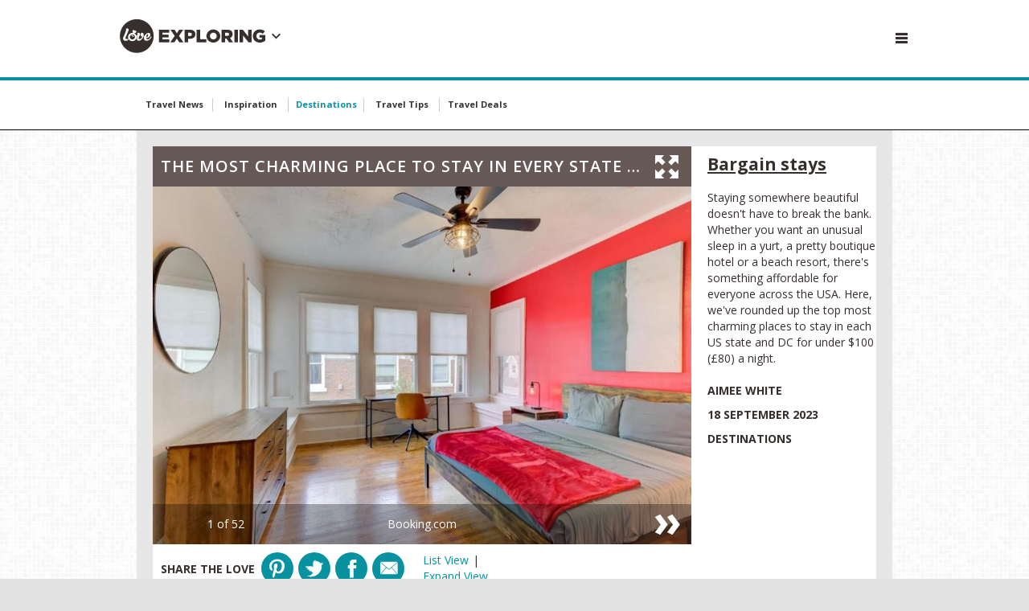

--- FILE ---
content_type: text/html; charset=utf-8
request_url: https://www.loveexploring.com/galleries/71650/the-most-charming-place-to-stay-in-every-state-and-dc-for-under-100?page=1
body_size: 31877
content:
<!DOCTYPE html>
<!--[if lt IE 7 ]><html class="ie ie7" lang="en" dir="ltr"> <![endif]-->
<!--[if lt IE 8 ]><html class="ie ie8" lang="en" dir="ltr"> <![endif]-->
<!--[if lt IE 9 ]><html class="ie ie9" lang="en" dir="ltr"> <![endif]-->
<!--[if (gt IE 9)|!(IE)]><!-->
<html lang="en" dir="ltr">
<!--<![endif]-->
<head>

    
    <meta charset="utf-8">
    <title>The most charming place to stay in every state and DC for under $100 | loveexploring.com</title>
    <meta http-equiv="X-UA-Compatible" content="IE=edge,chrome=1">
    <meta name="description" content="Staying somewhere beautiful doesn't have to break the bank. Whether you want an unusual sleep in a yurt, a pretty boutique hotel or a beach resort, there's something affordable for everyone across the USA. Here, we've rounded up the top most charming places to stay in each US state and DC for under $100 a night.">
    <meta name="robots" />
    <meta name="viewport" content="width=device-width, initial-scale=1.0">

    <link rel="canonical" href="https://www.loveexploring.com/galleries/71650/the-most-charming-place-to-stay-in-every-state-and-dc-for-under-100" />

    

        <link rel="stylesheet" href="/app/dist/vendor/perfect-scrollbar/jquery.perfect-scrollbar.min.css?v=3.53.0.2364">
        <link rel="stylesheet" href="/app/dist/partners/loveexploring/styles/main.min.css?v=3.53.0.2364">

    <!--
    <PageMap>
        <DataObject type="thumbnail">
            <Attribute name="src" value="https://loveincorporated.blob.core.windows.net/contentimages/gallery/99616d5c-fed2-4cf4-8c9a-b11204016776-tennessee-cheap-stays-bookingcom.jpg" />
            <Attribute name="width" value="130" />
            <Attribute name="height" value="130" />
        </DataObject>
    </PageMap>
    -->
    
        <link rel="amphtml" href="https://www.loveexploring.com/galleries/amp/71650/the-most-charming-place-to-stay-in-every-state-and-dc-for-under-100">

    <meta property="og:url" content="https://www.loveexploring.com/galleries/71650/the-most-charming-place-to-stay-in-every-state-and-dc-for-under-100">
    <meta property="og:site_name" content="loveexploring.com">

        
    <meta name="Description" content="Staying somewhere beautiful doesn&#39;t have to break the bank. Whether you want an unusual sleep in a yurt, a pretty boutique hotel or a beach resort, there&#39;s something affordable for everyone across the USA. Here, we&#39;ve rounded up the top most charming places to stay in each US state and DC for under $100 a night.">
    <meta name="og:title" content="The most charming place to stay in every state and DC for under $100">
    <meta name="og:description" content="Staying somewhere beautiful doesn&#39;t have to break the bank. Whether you want an unusual sleep in a yurt, a pretty boutique hotel or a beach resort, there&#39;s something affordable for everyone across the USA. Here, we&#39;ve rounded up the top most charming places to stay in each US state and DC for under $100 a night.">
    <meta name="og:image" content="https://loveincorporated.blob.core.windows.net/contentimages/main/cc809359-76a8-426b-b605-2b134818759e-tennessee-cheap-stays-bookingcom.jpg">

    
        <meta name="twitter:card" content="summary_large_image">
        <meta name="twitter:site" content="@loveEXPLORING">
        <meta name="twitter:creator" content="">
        <meta name="twitter:title" content="The most charming place to stay in every state and DC for under $100 | loveexploring.com">
        <meta name="twitter:description" content="Staying somewhere beautiful doesn't have to break the bank. Whether you want an unusual sleep in a yurt, a pretty boutique hotel or a beach resort, there's something affordable for everyone across the USA. Here, we've rounded up the top most charming places to stay in each US state and DC for under $100 a night.">
        <meta name="twitter:image" content="http://loveincstatic.blob.core.windows.net/loveexploring/ocean-terrace-view_opt.jpg">
    

    
    <link rel="shortcut icon" href="/Assets_LM/img/favicons/favicon.ico">
    <link rel="apple-touch-icon" href="/Assets_LM/img/favicons/apple-touch-icon.png">
    <link rel="apple-touch-icon" sizes="57x57" href="/Assets_LM/img/favicons/apple-touch-icon-57x57-precomposed.png">
    <link rel="apple-touch-icon" sizes="72x72" href="/Assets_LM/img/favicons/apple-touch-icon-72x72-precomposed.png">
    <link rel="apple-touch-icon" sizes="114x114" href="/Assets_LM/img/favicons/apple-touch-icon-114x114-precomposed.png">
    <link rel="apple-touch-icon" sizes="144x144" href="/Assets_LM/img/favicons/apple-touch-icon-144x144-precomposed.png">

    
    <link href='https://fonts.googleapis.com/css?family=Bitter:400,400i,700|Open+Sans+Condensed:700|Open+Sans:400,600,700' rel='stylesheet' type='text/css'>

    
    
    
    <meta name="twitter:card" content="summary_large_image">
        <meta name="twitter:site" content="@loveEXPLORING">
    <meta name="twitter:creator" content="">
    <meta name="twitter:title" content="The most charming place to stay in every state and DC for under $100">
    <meta name="twitter:description" content="Staying somewhere beautiful doesn&#39;t have to break the bank. Whether you want an unusual sleep in a yurt, a pretty boutique hotel or a beach resort, there&#39;s something affordable for everyone across the USA. Here, we&#39;ve rounded up the top most charming places to stay in each US state and DC for under $100 a night.">
    <meta name="twitter:image" content="https://loveincorporated.blob.core.windows.net/contentimages/main/cc809359-76a8-426b-b605-2b134818759e-tennessee-cheap-stays-bookingcom.jpg">  




    <!-- Google Tag Manager -->
    <script>
        (function (w, d, s, l, i) {
            w[l] = w[l] || []; w[l].push({
                'gtm.start':
                    new Date().getTime(), event: 'gtm.js'
            }); var f = d.getElementsByTagName(s)[0],
                j = d.createElement(s), dl = l != 'dataLayer' ? '&l=' + l : ''; j.async = true; j.src =
                    'https://www.googletagmanager.com/gtm.js?id=' + i + dl; f.parentNode.insertBefore(j, f);
        })(window, document, 'script', 'dataLayer', 'GTM-KQMDNL6');</script>
    <!-- End Google Tag Manager -->
    <!-- GA4 -->
    <!-- Google tag (gtag.js) -->
    <script async src="https://www.googletagmanager.com/gtag/js?id=G-783RRLRRN1"></script>
    <script>
        window.dataLayer = window.dataLayer || [];
        function gtag() { dataLayer.push(arguments); }
        gtag('js', new Date());

        gtag('config', 'G-783RRLRRN1');
    </script>
    <!-- pinterest -->
    <meta name="p:domain_verify" content="cd10a885abc43fdcd799d30d37f5ec51" />
            <script async="async" src=https://cdn.membrana.media/lee/ym.js></script>

</head>
<body id="ng-app" ng-app="app">
	<!-- Google Tag Manager (noscript) -->
	<noscript>
		<iframe src="https://www.googletagmanager.com/ns.html?id=GTM-KQMDNL6"
				height="0" width="0" style="display:none;visibility:hidden"></iframe>
	</noscript>
	<!-- End Google Tag Manager (noscript) -->
	<!--[if lt IE 7]>
		<p class="chromeframe">You are using an <strong>outdated</strong> browser. Please <a href="http://browsehappy.com/">upgrade your browser</a> or <a href="http://www.google.com/chromeframe/?redirect=true">activate Google Chrome Frame</a> to improve your experience.</p>
	<![endif]-->
	


<!-- Header -->
<div id="header-module" navigation-levels ng-mouseleave="closeAllNavLevels()">
    <header class="lm-header lm-header--gallery">

        <div class="lm-header__cont lm-header__cont--gallery">
            <!-- Desktop/Tablet Search -->
            <div class="lm-header__search">
                <!-- Top Search -->
                <form class="ng-cloak top-search top-search--header" ng-class="{ 'is-open': searchIsOpen }" action="/search" method="GET">
                    <div class="top-search__fieldset">
                        <button class="top-search__submit" type="submit">
                            <i class="top-search__icon"></i>
                        </button>
                        <input class="top-search__input" auto-focus type="text" name="q" placeholder="Search lovemoney" />
                    </div>
                </form>

            </div>

            <!-- Brand -->
            <div class="lm-header__brand lm-header__brand--gallery">
                <a class="lm-header__brand" href="http://www.loveexploring.com">
                    <i class="lm-header__brand-icon lm-header__brand-icon--loveexploring"></i>
                </a>
                <a class="" ng-click="brandSelectIsOpen = !brandSelectIsOpen; mobileNavOpen = false;">                
                    <div class="lm-header-arrow-cont lm-header-arrow-cont--loveexploring" ng-cloak><i class="icon icon-arrow-down" ng-show="!brandSelectIsOpen"></i><i class="icon icon-arrow-up" ng-show="brandSelectIsOpen"></i></div>
                </a>
            </div>
         


            <!--&lt;!&ndash; Hamburger and Search Buttons &ndash;&gt;-->
            <div class="lm-header__actions">

                <a class="menu-btn menu-btn--gallery js-trigger--mobinav" data-target="#subnav-mobile" href="" ng-click="mobileNavOpen = !mobileNavOpen; brandSelectIsOpen = false;">
                    <i class="menu-btn__icon"></i>
                </a>

            </div>


            <div class="advert-relative advert-relative--gallery">
                    <div class="advert advert--billboard"
         data-ng-dfp-ad="ros_div-ad-billboard"
         data-ng-dfp-ad-container>

    </div>


            </div>


        </div>
        <div class="lm-header__brand-wrapper lm-header__brand-wrapper--gallery">
            <div class="lm-header__brand-select lm-header__brand-select--le" ng-class="{ 'is-open': brandSelectIsOpen }">

                <ul class="lm-header__brand-select-list">

                    <li class="lm-header__brand-select-item">
                        <a class="lm-header__brand-select-link lm-header__brand-select-link--lm" href="http://www.lovemoney.com">
                            <span class="lm-header__brand-select-item-link lm-header__brand-select-item-link--lm">
                                <i class="lm-header__brand-select-icon lm-header__brand-select-icon--lm"></i>
                            </span>
                        </a>
                    </li>

                    <li class="lm-header__brand-select-item-line"></li>

                    <li class="lm-header__brand-select-item">
                        <a class="lm-header__brand-select-link lm-header__brand-select-link--lf" href="http://www.lovefood.com">
                            <span class="lm-header__brand-select-item-link lm-header__brand-select-item-link--lf">
                                <i class="lm-header__brand-select-icon lm-header__brand-select-icon--lf"></i>
                            </span>
                        </a>
                    </li>

                    <li class="lm-header__brand-select-item-line"></li>

                    <li class="lm-header__brand-select-item">
                        <a class="lm-header__brand-select-link lm-header__brand-select-link--lp" href="http://www.loveproperty.com">
                            <span class="lm-header__brand-select-item-link lm-header__brand-select-item-link--lp">
                                <i class="lm-header__brand-select-icon lm-header__brand-select-icon--lp"></i>
                            </span>
                        </a>
                    </li>

                </ul>
                
            </div> 
        </div>        
    </header>

    <section class="subnav-wrapper">
        <nav class="subnav ng-cloak" id="subnav-mobile" ng-show="mobileNavOpen">
            <div class="subnav__cont">

                <!-- Top Search -->
                <form class="top-search" action="/search" method="GET">
                    <div class="top-search__fieldset">
                        <button class="top-search__submit" type="submit">
                            <i class="top-search__icon"></i>
                        </button>
                        <input class="top-search__input" type="text" name="q" placeholder="Search loveEXPLORING" />
                    </div>
                </form>

                <a class="subnav__heading" href="/Topics/news" data-topic-id="news">Travel News</a>
                <a class="subnav__heading" href="/Topics/inspiration" data-topic-id="inspiration">Inspiration</a>
                <a class="subnav__heading" href="/Topics/destinations" data-topic-id="destinations">Destinations</a>
                <a class="subnav__heading" href="/Topics/travel-tips" data-topic-id="best-buy">Travel Tips</a>
                <a class="subnav__heading" href="https://www.secretescapes.com/instant-access/loveexploring" data-topic-id="best-buy">Travel Deals</a>

                    <a class="subnav__heading" href="https://www.loveincorporated.com/issue/wsfed?wa=wsignin1.0&amp;wtrealm=http%3A%2F%2Fwww.lovemoney.com%2F&amp;wctx=rm%3D1%26id%3D%26ru%3D%252Fgalleries%252F71650%252Fthe-most-charming-place-to-stay-in-every-state-and-dc-for-under-100%253Fpage%253D1&amp;wct=2026-01-19T04%3A01%3A08Z&amp;wreply=https%3A%2F%2Fwww.loveexploring.com%2F">Sign In</a>

            </div>
        </nav>
    </section>
</div>



<!-- Page Nav -->
<nav class="page-nav__wrapper page-nav--topics">

    <div class="page-nav__content ps-container">

        <div class="page-nav__body-wrapper">

            <ul class="page-nav__body">

                <li class="page-nav__item">

                    <a class="page-nav__link" href="/Topics/travel-news" data-topic-id="travel-news">

                        Travel News

                    </a>

                </li>

                <li class="page-nav__item">

                    <a class="page-nav__link" href="/Topics/inspiration" data-topic-id="inspiration">

                        Inspiration

                    </a>

                </li>

                <li class="page-nav__item">

                    <a class="page-nav__link" href="/Topics/destinations" data-topic-id="destinations">

                        Destinations

                    </a>

                </li>

                <li class="page-nav__item">

                    <a class="page-nav__link" href="/Topics/travel-tips" data-topic-id="travel-tips">

                        Travel Tips

                    </a>

                </li>

                <li class="page-nav__item">

                    <a class="page-nav__link" href="https://www.secretescapes.com/instant-access/loveexploring" data-topic-id="travel-deals">

                        Travel Deals

                    </a>

                </li>
            </ul>
        </div>
    </div>

    <div>

        <div class="page-nav__arrow page-nav__arrow--reversed" onclick="navScroller.scrollTopics('prev', this);">

            <i class="icon icon-arrow"></i>

        </div>

        <div class="page-nav__arrow page-nav__arrow--right" onclick="navScroller.scrollTopics('next', this);">

            <i class="icon icon-arrow"></i>

        </div>

    </div>

</nav>
	<section>
		








<script>
        var basePath = '/galleries/71650/the-most-charming-place-to-stay-in-every-state-and-dc-for-under-100';
        var pageNumber = '1';
</script>

<section>


	<sticky-ads sticky-class="ad-fixed--wallpaper">

			<div class="advert advert--wallpaper div-ad-wallpaper" data-ng-dfp-ad="ros_div-ad-wallpaper"
				 data-ng-dfp-ad-hide-when-empty
				 data-ng-dfp-ad-container>

			</div>

	</sticky-ads>

    <div class="skyscraper-ad" sticky-class="advert-fixed--skyscraper">

        <div class="skyscraper-ad__cont">

            <div class="advert advert--sky advert--sky-l"
                 data-ng-dfp-ad="ros_div-ad-skyscraper-l"
                 data-ng-dfp-ad-container>

            </div>

        </div>
        <div class="skyscraper-ad__cont skyscraper-ad__spacer"></div>

    </div>
    <sticky-ads class="skyscraper-ad skyscraper-ad--right" sticky-class="advert-fixed--skyscraper">

        <div class="skyscraper-ad__cont skyscraper-ad__spacer"></div>
        <div class="skyscraper-ad__cont">

            <div class="advert advert--sky advert--sky-r"
                 data-ng-dfp-ad="ros_div-ad-skyscraper-r"
                 data-ng-dfp-ad-container>

            </div>

        </div>
    </sticky-ads>

    <to-top threshold="50" element-to-stick=".island" element-outside="true" footer-clearance=".newsletter--footer"></to-top>

    <div class="wrapper" ng-controller="GalleryController as vm">


        <section class="island">
            <div class="content">
                <section class="content__item">

                    <!-- Gallery -->
                    

<script type="text/javascript">

    var imageArray = {"Id":71650,"ContentType":10,"Title":"The most charming place to stay in every state and DC for under $100","Promo":"Staying somewhere beautiful doesn\u0027t have to break the bank. Whether you want an unusual sleep in a yurt, a pretty boutique hotel or a beach resort, there\u0027s something affordable for everyone across the USA. Here, we\u0027ve rounded up the top most charming places to stay in each US state and DC for under $100 a night.","TopicTagId":2177,"TopicTagName":"Destinations","TopicTagSlug":"destinations","Body":"\u003cp\u003eStaying somewhere beautiful doesn\u0026#39;t have to break the bank. Whether you want an unusual sleep in a yurt, a pretty boutique hotel or a beach resort, there\u0026#39;s something affordable for everyone across the USA. Here, we\u0026#39;ve rounded up the top most charming places to stay in each US state and DC for under $100 (\u0026pound;80) a night.\u003c/p\u003e\n","More":null,"BodyImageUrl":"https://loveincorporated.blob.core.windows.net/contentimages/body/cc809359-76a8-426b-b605-2b134818759e-tennessee-cheap-stays-bookingcom.jpg","MainImageUrl":"https://loveincorporated.blob.core.windows.net/contentimages/main/cc809359-76a8-426b-b605-2b134818759e-tennessee-cheap-stays-bookingcom.jpg","PublishDate":"\/Date(1694995200000)\/","UpdatedDate":null,"TurnOffAdverts":false,"TotalComments":0,"ReturnUrl":"/galleries/71650/the-most-charming-place-to-stay-in-every-state-and-dc-for-under-100","AddId":null,"UrlTitle":"the-most-charming-place-to-stay-in-every-state-and-dc-for-under-100","AmpUrl":"/galleries/amp/71650/the-most-charming-place-to-stay-in-every-state-and-dc-for-under-100","MediaItemCount":52,"AuthorDisplayName":"Aimee White","GalleryMediaItems":[{"Id":4478114,"MediaType":2,"Page":1,"Caption":"\u003cp\u003eStaying somewhere beautiful doesn\u0026#39;t have to break the bank. Whether you want an unusual sleep in a yurt, a pretty boutique hotel or a beach resort, there\u0026#39;s something affordable for everyone across the USA. Here, we\u0026#39;ve rounded up the top most charming places to stay in each US state and DC for under $100 (\u0026pound;80) a night.\u003c/p\u003e\n","VideoEmbedCode":null,"ImageUrl":"https://loveincorporated.blob.core.windows.net/contentimages/gallery/99616d5c-fed2-4cf4-8c9a-b11204016776-tennessee-cheap-stays-bookingcom.jpg","ImageAltText":"Bargain stays","Author":"Booking.com","Title":"Bargain stays"},{"Id":183654,"MediaType":2,"Page":2,"Caption":"\u003cp\u003eSpend the night at one of\u0026nbsp;\u003ca href=\"https://www.alapark.com/parks/gulf-state-park/outpost-campsites\" target=\"_blank\"\u003eGulf State Park\u003c/a\u003e\u0026rsquo;s four Outpost tents for just $50 (\u0026pound;39) a night. Each tent\u0026nbsp;has four camp beds, fire wood and running water, although you\u0026#39;ll have to\u0026nbsp;go without electricity. That said, you\u0026#39;ll be nestled among the natural surroundings of the Gulf Shores with a beautiful white-sand beach and 28 miles of trails and watersports activities to enjoy, so you can truly savour\u0026nbsp;a restful break here.\u003c/p\u003e\n","VideoEmbedCode":null,"ImageUrl":"https://loveincorporated.blob.core.windows.net/contentimages/gallery/b19d8d84-2007-4a09-bb42-8e2fc5686488-Alabama Gulf Shores.jpg","ImageAltText":"Alabama: Gulf State Park Outpost, Gulf Shores","Author":"Gulf Shores \u0026 Orange Beach Tourism","Title":"Alabama: Gulf State Park Outpost, Gulf Shores"},{"Id":4500679,"MediaType":2,"Page":3,"Caption":"\u003cp\u003eSpectacular mountain views, recreational activities and Alaskan hospitality welcome\u0026nbsp;guests at\u0026nbsp;\u003ca href=\"http://sheepmountain.com/\" target=\"_blank\"\u003eSheep Mountain Lodge\u003c/a\u003e\u0026nbsp;in Glacier View. From $99 (\u0026pound;76.50) a night, the guesthouse rooms have\u0026nbsp;queen beds, coffeemakers, small refrigerators and a deck with stunning views of Sheep Mountain. There\u0026#39;s an on-site restaurant too, offering fresh Alaskan seafood and homemade desserts.\u0026nbsp;\u003c/p\u003e\n\n\u003cp\u003e\u003cstrong\u003e\u003ca href=\"https://www.facebook.com/loveexploringUK/\" style=\"color: rgb(8, 146, 159); box-sizing: inherit; background-color: transparent; text-decoration-line: none;\" target=\"_blank\"\u003eLove this? Follow us on Facebook for more travel inspiration\u003c/a\u003e\u003c/strong\u003e\u003c/p\u003e\n","VideoEmbedCode":null,"ImageUrl":"https://loveincorporated.blob.core.windows.net/contentimages/gallery/4053a618-62a2-4af2-b6b7-3ddc9228ad6e-alaska-cheapest-place-tripadvisor.jpg","ImageAltText":"Alaska: Sheep Mountain Lodge, Glacier View ","Author":"Tripadvisor","Title":"Alaska: Sheep Mountain Lodge, Glacier View "},{"Id":4463212,"MediaType":2,"Page":4,"Caption":"\u003cp\u003e\u003ca href=\"https://www.airbnb.co.uk/rooms/29280682\" target=\"_blank\"\u003eThis cute studio\u003c/a\u003e\u0026nbsp;overlooks the north of the Catalina Mountains, while downtown Tucson is just a short drive away. This\u0026nbsp;compact property\u0026nbsp;comes with a luxury double bed, bathtub and kitchenette, plus a private walled patio and secure parking.\u0026nbsp;Explore the nearby shops, bars and restaurants before hunkering down for a cosy evening ahead. Book it for just $73 (\u0026pound;60) a night.\u003c/p\u003e\n","VideoEmbedCode":null,"ImageUrl":"https://loveincorporated.blob.core.windows.net/contentimages/gallery/99f19100-d76d-4acb-98ce-6c29f1c75b0a-82380e05-5ffd-4f30-9a66-f7a533be4b67-Arizona.jpg","ImageAltText":"Arizona: The Hummingbird, Tucson","Author":"Airbnb","Title":"Arizona: The Hummingbird, Tucson"},{"Id":4489828,"MediaType":2,"Page":5,"Caption":"\u003cp\u003eThe\u0026nbsp;\u003ca href=\"https://www.booking.com/hotel/us/hotel-greathousesprings-johnson.en-gb.html?aid=1280739\" target=\"_blank\"\u003eInn at the Mill\u003c/a\u003e\u0026nbsp;offers 46 guest rooms and suites from $98 (\u0026pound;78) a night, with some rooms featuring a whirlpool bath and balcony. This charming, restored mill is listed on the National Register of Historic Places and is\u0026nbsp;just five miles from Fayetteville. As well as a gourmet restaurant, there\u0026#39;s free wine and cheese available every evening between 5-6pm, so staying here proves great value for money.\u003c/p\u003e\n","VideoEmbedCode":null,"ImageUrl":"https://loveincorporated.blob.core.windows.net/contentimages/gallery/99ff5a3a-af40-49bd-80eb-2618661a3188-375660336_850927713295128_6025645841944047435_n.jpg","ImageAltText":"Arkansas: Inn at the Mill, Johnson","Author":"Booking.com","Title":"Arkansas: Inn at the Mill, Johnson"},{"Id":4463213,"MediaType":2,"Page":6,"Caption":"\u003cp\u003eWithin an hour\u0026rsquo;s drive of Palm Springs, San Diego and Joshua Tree National Park, \u003ca href=\"https://www.airbnb.co.uk/rooms/25582563\" target=\"_blank\"\u003ethis en-suite studio\u003c/a\u003e is a great place to relax after a day spent on your feet. Available from $82 (\u0026pound;68) a night, this Airbnb pad features breezy decor and a large private patio, setting you up for stunning city and mountain views.\u003c/p\u003e\n\n\u003cp\u003e\u003ca href=\"https://www.loveexploring.com/galleries/206370/30-surprising-things-you-never-knew-about-california?page=1\" target=\"_blank\"\u003e\u003cstrong\u003eHere are 30 surprising things you never knew about California\u003c/strong\u003e\u003c/a\u003e\u003c/p\u003e\n","VideoEmbedCode":null,"ImageUrl":"https://loveincorporated.blob.core.windows.net/contentimages/gallery/7b28ad24-2de2-4665-b426-b44b8ec27baf-e18dfb3f-2cc0-49d7-8d66-3f568d052449-California.jpg","ImageAltText":"California: private suite, Riverside","Author":"Airbnb","Title":"California: private suite, Riverside"},{"Id":4472591,"MediaType":2,"Page":7,"Caption":"\u003cp\u003eEscape to \u003ca href=\"https://www.booking.com/Share-lAtp04\" target=\"_blank\"\u003ethis humble abode\u003c/a\u003e in Northglenn, just 20 minutes from downtown, for as little as $81 (\u0026pound;64) a night. The stylish, one-bedroom pad comes with a kitchenette with a microwave and fridge, a seating area and a bathroom, plus there\u0026rsquo;s private parking and a garden. You\u0026rsquo;re only a short drive from a weekend\u0026rsquo;s worth of attractions, including Dinosaur Ridge and Red Rocks Park and Amphitheater.\u003c/p\u003e\n","VideoEmbedCode":null,"ImageUrl":"https://loveincorporated.blob.core.windows.net/contentimages/gallery/9f0110cd-82d3-4c9a-8d15-514418cf324c-colorado-cheap-stay-bookingcom.jpg","ImageAltText":"Colorado: Cosy mid-century guest suite, Northglenn","Author":"Booking.com","Title":"Colorado: Cosy mid-century guest suite, Northglenn"},{"Id":4472611,"MediaType":2,"Page":8,"Caption":"\u003cp\u003e\u003ca href=\"https://www.airbnb.co.uk/rooms/904210463901739633?check_in=2023-10-09\u0026amp;check_out=2023-10-10\u0026amp;guests=1\u0026amp;adults=2\u0026amp;s=67\u0026amp;unique_share_id=a0f7b668-92d6-4f74-8e3e-cba03c09d159\" target=\"_blank\"\u003eThis one-bed bungalow\u003c/a\u003e is a short walk from natural beauty spots like West Hill Lake, Farmington River and Ski Sundown, so it\u0026#39;s a perfect year-round bolthole. It\u0026rsquo;s a stylish little spot \u0026ndash; think wooden floors, neutral colours and slick furniture \u0026ndash; with a\u0026nbsp;queen-sized bed and two couches sleeping up to four guests. As well as a bathroom and kitchen, there are two\u0026nbsp;parking spots, a porch and a back garden that comes with a picnic table and Adirondack chairs. Snap it up for $78 (\u0026pound;62) a night.\u003c/p\u003e\n","VideoEmbedCode":null,"ImageUrl":"https://loveincorporated.blob.core.windows.net/contentimages/gallery/ddb600c1-5ed4-4853-9ebf-169b66076199-connecticut-cheap-stay-airbnb.jpg","ImageAltText":"Connecticut: New Hartford 4 seasons bungalow","Author":"Airbnb","Title":"Connecticut: New Hartford 4 seasons bungalow"},{"Id":376998,"MediaType":2,"Page":9,"Caption":"\u003cp\u003eOffering dog-friendly rooms, on-site parking and a\u0026nbsp;rooftop pool, \u003ca href=\"https://thebreakershotel.com/\" target=\"_blank\"\u003eThe Breakers Hotel\u003c/a\u003e in Rehoboth Beach is a great spot\u0026nbsp;for family holidays and weekend getaways. Plus, you\u0026rsquo;re\u0026nbsp;a short stroll away from the beach boardwalk and all the main attractions. Room rates start from\u0026nbsp;$89 (\u0026pound;71) a night (excluding Fridays and Saturdays).\u0026nbsp;\u003c/p\u003e\n","VideoEmbedCode":null,"ImageUrl":"https://loveincorporated.blob.core.windows.net/contentimages/gallery/bf5551ac-34e7-45f7-ad1c-fee203dd619a-Delaware.jpg","ImageAltText":"Delaware: The Breakers Hotel, Rehoboth Beach","Author":"Tripadvisor","Title":"Delaware: The Breakers Hotel, Rehoboth Beach"},{"Id":374919,"MediaType":2,"Page":10,"Caption":"\u003cp\u003eTreat yourself to a weekend well-spent at this inviting Airbnb, available from $96 (\u0026pound;76) a night with a three-night minimum stay. Located in the heart of Washington DC\u0026rsquo;s Dupont Circle, this\u0026nbsp;\u003ca href=\"https://www.airbnb.co.uk/rooms/4083095\" target=\"_blank\"\u003ebeautifully-decorated apartment\u003c/a\u003e\u0026nbsp;comes with a fully furnished patio and a gas grill. It\u0026rsquo;s within easy reach of The National Mall, Smithsonian Museums and Dupont Circle metro station, so after a day of sightseeing\u0026nbsp;you can settle down in the living room by the wood-burning fireplace, either curled up on the sofa or in the\u0026nbsp;elegant, leather armchair.\u003c/p\u003e\n","VideoEmbedCode":null,"ImageUrl":"https://loveincorporated.blob.core.windows.net/contentimages/gallery/0e4f78b9-04fc-4414-b778-0158b7f91638-DC Airbnb.jpg","ImageAltText":"District of Columbia: cosy apartment, Washington DC ","Author":"Airbnb","Title":"District of Columbia: cosy apartment, Washington DC "},{"Id":4472613,"MediaType":2,"Page":11,"Caption":"\u003cp\u003e\u003ca href=\"https://www.airbnb.co.uk/rooms/929104422931762908?check_in=2023-10-06\u0026amp;check_out=2023-10-07\u0026amp;guests=1\u0026amp;adults=2\u0026amp;s=67\u0026amp;unique_share_id=a87aa7d5-a37c-4c30-aef5-cff3ddb3956d\" target=\"_blank\"\u003eThis tiny home\u003c/a\u003e\u0026nbsp;makes for\u0026nbsp;a cute couple\u0026rsquo;s getaway with one bedroom, one bathroom and private pool access. Set in a quiet neighbourhood, this bite-sized\u0026nbsp;guesthouse is styled with modern furniture, marble-effect wall art and an outdoor covered seating area. And at just $55 (\u0026pound;44) a night, it\u0026rsquo;s a real steal.\u003c/p\u003e\n","VideoEmbedCode":null,"ImageUrl":"https://loveincorporated.blob.core.windows.net/contentimages/gallery/fb90e625-e842-4b07-a1f0-2e6414ea92d3-florida-cheap-stay-airbnb.jpg","ImageAltText":"Florida: Tiny Oasis, Tampa","Author":"Airbnb","Title":"Florida: Tiny Oasis, Tampa"},{"Id":4472615,"MediaType":2,"Page":12,"Caption":"\u003cp\u003eJust 10 minutes from Stone Mountain and 20 minutes from downtown Atlanta lies\u0026nbsp;\u003ca href=\"https://www.airbnb.co.uk/rooms/921823467899509070?check_in=2023-10-06\u0026amp;check_out=2023-10-07\u0026amp;guests=1\u0026amp;adults=2\u0026amp;s=67\u0026amp;unique_share_id=4224db0c-a886-469c-9c8b-3687a1aff5b3\" target=\"_blank\"\u003ethis charming guest suite\u003c/a\u003e, which you can book for $60 (\u0026pound;48) a night. The place is packed with plants and flora-themed decor, and comes with a queen-sized bed, bathroom and basic kitchenette. There\u0026rsquo;s a semi-private entrance so you\u0026rsquo;re closed off from the rest of the house, and as an added bonus it\u0026rsquo;s pet-friendly.\u003c/p\u003e\n\n\u003cp\u003e\u003ca href=\"https://www.loveexploring.com/galleries/106430/the-worlds-most-expensive-hotel-suites?page=1\" target=\"_blank\"\u003e\u003cstrong\u003eThese are the world\u0026#39;s most expensive hotel\u0026nbsp;suites\u003c/strong\u003e\u003c/a\u003e\u003c/p\u003e\n","VideoEmbedCode":null,"ImageUrl":"https://loveincorporated.blob.core.windows.net/contentimages/gallery/b3d02ce7-2ede-48ea-be21-d925d0138736-georgia-cheap-stay-airbnb.jpg","ImageAltText":"Georgia: Guest Suite, Stone Mountain","Author":"Airbnb","Title":"Georgia: Guest Suite, Stone Mountain"},{"Id":4472616,"MediaType":2,"Page":13,"Caption":"\u003cp\u003eWake up to the sound of songbirds and breathe in the crisp, clean air with a stay at \u003ca href=\"https://www.airbnb.co.uk/rooms/845295524146374435?check_in=2023-10-06\u0026amp;check_out=2023-10-07\u0026amp;guests=1\u0026amp;adults=2\u0026amp;s=67\u0026amp;unique_share_id=742a4b31-6def-4a64-bd40-b624449d5937\" target=\"_blank\"\u003ethis rustic studio\u003c/a\u003e. The property is set in a tropical fruits garden with a terrace offering sublime garden views, and it also comes with a private bathroom, small kitchen and outdoor fireplace. At $38 (\u0026pound;30) a night when booked through Airbnb, this scenic spot is undoubtedly the most charming place to stay in Hawaii.\u003c/p\u003e\n","VideoEmbedCode":null,"ImageUrl":"https://loveincorporated.blob.core.windows.net/contentimages/gallery/a0ed0957-9bac-49bf-9f5e-e73b10f90fa4-hawaii-cheap-stay-bookingcom.jpg","ImageAltText":"Hawaii: Rustic studio, Mountain View","Author":"Booking.com","Title":"Hawaii: Rustic studio, Mountain View"},{"Id":374922,"MediaType":2,"Page":14,"Caption":"\u003cp\u003eFor something a little bit different, book \u003ca href=\"https://www.airbnb.co.uk/rooms/14837261\" target=\"_blank\"\u003ethis stunning yurt\u003c/a\u003e for just $64 (\u0026pound;50) a night. Located in Boise, it\u0026#39;s the perfect stop on a classic American road trip. There are\u0026nbsp;queen-sized mattresses and two futons (sleeping up to six guests), an outside pergola with a table and an outdoor fireplace, and all the other essentials you might need.\u003c/p\u003e\n","VideoEmbedCode":null,"ImageUrl":"https://loveincorporated.blob.core.windows.net/contentimages/gallery/6125581d-2b0b-4309-9dae-d8b537c9bc25-Idaho Airbnb.jpg","ImageAltText":"Idaho: urban yurt, Boise","Author":"Airbnb","Title":"Idaho: urban yurt, Boise"},{"Id":4468353,"MediaType":2,"Page":15,"Caption":"\u003cp\u003eLocated between Old Irving and Kilbourn Park, \u003ca href=\"https://www.airbnb.co.uk/rooms/plus/29392758\" target=\"_blank\"\u003ethis bright and cosy studio flat\u003c/a\u003e is conveniently located for guests arriving into Chicago O\u0026#39;Hare International Airport. It\u0026rsquo;s been lovingly designed with elegant vintage pieces and reclaimed wood furnishings, with plenty of great restaurants, bars and craft beer spots nearby. You can book a mid-week, two-night minimum stay from $91 (\u0026pound;73) per night.\u003c/p\u003e\n","VideoEmbedCode":null,"ImageUrl":"https://loveincorporated.blob.core.windows.net/contentimages/gallery/86ec049c-1408-423c-a12b-886edacc0d1a-484e93f1-06e4-4936-b773-ee1f271e49da-Illinois.jpg","ImageAltText":"Illinois: studio apartment, Chicago","Author":"Airbnb","Title":"Illinois: studio apartment, Chicago"},{"Id":4489827,"MediaType":2,"Page":16,"Caption":"\u003cp\u003eWith room rates starting from $86 (\u0026pound;68) per night, this Indiana hotel is a real bargain. Located in South Bend,\u0026nbsp;\u003ca href=\"https://www.ivycourt.com/\" target=\"_blank\"\u003eIvy Court Inn \u0026amp; Suites\u003c/a\u003e\u0026nbsp;is a boutique-style hotel that\u0026#39;s perfect for visiting the University of Notre Dame\u0026#39;s campus \u0026ndash; rent bicycles from the front desk to explore on two wheels. There are two on-site fitness centres and a breakfast buffet is offered every morning, too.\u003c/p\u003e\n","VideoEmbedCode":null,"ImageUrl":"https://loveincorporated.blob.core.windows.net/contentimages/gallery/74fa1d5f-7cb4-42af-9c9d-c6b89241c646-374959242_1067491337996703_7213856134226893852_n.jpg","ImageAltText":"Indiana: Ivy Court Inn \u0026 Suites, South Bend","Author":"Booking.com","Title":"Indiana: Ivy Court Inn \u0026 Suites, South Bend"},{"Id":374924,"MediaType":2,"Page":17,"Caption":"\u003cp\u003eConveniently located in downtown Iowa City, the\u0026nbsp;\u003ca href=\"https://www.booking.com/hotel/us/s-iowa-city-iowa-city-iowa.en-gb.html?aid=1280739\" target=\"_blank\"\u003eGraduate\u003c/a\u003e offers comfortable rooms, a state-of-the-art fitness centre and complimentary bike rentals. With room rates starting from $88 (\u0026pound;70) a night, it\u0026#39;s handy for exploring Iowa City and is just a short stroll from Kinnick Stadium. The hotel also has an on-site cafe\u0026nbsp;and cocktail bar and is pet-friendly.\u003c/p\u003e\n","VideoEmbedCode":null,"ImageUrl":"https://loveincorporated.blob.core.windows.net/contentimages/gallery/79becfae-ccd4-4d1c-8c3f-88dafe95cb84-Iowa Graduate Iowa City Facebook.jpg","ImageAltText":"Iowa: Graduate, Iowa City","Author":"Booking.com","Title":"Iowa: Graduate, Iowa City"},{"Id":4463214,"MediaType":2,"Page":18,"Caption":"\u003cp\u003eTucked away on the second floor is this \u003ca href=\"https://www.airbnb.co.uk/rooms/16206355\" target=\"_blank\"\u003ebright and modern studio\u003c/a\u003e in Strawberry Hill, a lively neighbourhood in Kansas City. It\u0026rsquo;s as snug as it is slick: think clean lines, minimalist wooden furniture, comfy living area and a generous private deck. Book it from $90 (\u0026pound;71) per night, with a two-night minimum stay.\u003c/p\u003e\n\n\u003cp\u003e\u003ca href=\"https://www.loveexploring.com/gallerylist/131619/the-best-familyfriendly-hotel-in-every-state\" target=\"_blank\"\u003e\u003cstrong\u003eDiscover the best family-friendly hotel in your state\u003c/strong\u003e\u003c/a\u003e\u003c/p\u003e\n","VideoEmbedCode":null,"ImageUrl":"https://loveincorporated.blob.core.windows.net/contentimages/gallery/ea27c1e7-e3de-41f4-a4c1-02c02726b5aa-e0c1d771-fbbc-4fe4-871a-405b9d5ec3ef-Kansas.jpg","ImageAltText":"Kansas: minimalist studio, Kansas City","Author":"Airbnb","Title":"Kansas: minimalist studio, Kansas City"},{"Id":4475099,"MediaType":2,"Page":19,"Caption":"\u003cp\u003e\u003ca href=\"https://www.airbnb.co.uk/rooms/52224854?check_in=2023-10-06\u0026amp;check_out=2023-10-07\u0026amp;guests=1\u0026amp;adults=2\u0026amp;s=67\u0026amp;unique_share_id=52ff8464-bdf2-4532-98ee-2b0ef764350c\" target=\"_blank\"\u003eThe Fernweh Room\u003c/a\u003e at The Hive is made up of two single beds, with a full kitchen, living room (with gas fireplace), small dining area, bathroom and laundry room downstairs. This tranquil spot is close to the Red River Gorge and features a covered front porch, uncovered deck at the rear and a national forest backing the property. Unsurprisingly, there\u0026rsquo;s limited phone signal. Book a stay from $75 (\u0026pound;60)\u0026nbsp;a night.\u003c/p\u003e\n","VideoEmbedCode":null,"ImageUrl":"https://loveincorporated.blob.core.windows.net/contentimages/gallery/4ee2d5d1-06cb-4f05-99e0-f70fb58ac9eb-kentucky-cheapest-stay-airbnb.jpg","ImageAltText":"Kentucky: The Hive, Fernweh Room, Stanton","Author":"Airbnb","Title":"Kentucky: The Hive, Fernweh Room, Stanton"},{"Id":4475133,"MediaType":2,"Page":20,"Caption":"\u003cp\u003eLocated on a 20-acre family-owned farm, \u003ca href=\"https://www.booking.com/Share-5Ndt6SG\" target=\"_blank\"\u003ethis holiday home\u003c/a\u003e features wood-panelled walls, tiled flooring, a fully equipped kitchen and a living room. The single bed, double bed and futon bed sleep\u0026nbsp;up to four guests and there\u0026rsquo;s a picnic/barbecue area outside. There\u0026rsquo;s not loads to do in the immediate area but that adds to its natural, laidback charm. Spring Bayou is around five miles or so away, however. Rates start from $62 (\u0026pound;49) a night.\u003c/p\u003e\n","VideoEmbedCode":null,"ImageUrl":"https://loveincorporated.blob.core.windows.net/contentimages/gallery/b2af12ba-9f72-4cc2-98a6-a5a2506cf9c6-louisiana-cheapest-place-bookingcom.jpg","ImageAltText":"Louisiana: Quiet Country Studio, Mansura","Author":"Booking.com","Title":"Louisiana: Quiet Country Studio, Mansura"},{"Id":4490255,"MediaType":2,"Page":21,"Caption":"\u003cp\u003eSet in downtown Portland, the\u0026nbsp;\u003ca href=\"https://www.booking.com/hotel/us/inn-at-st-john.en-gb.html?aid=1280739\" target=\"_blank\"\u003eInn at St John\u003c/a\u003e\u0026nbsp;was built in 1897, and is the city\u0026rsquo;s oldest continuously operated inn. The Victorian building is home to an array of charmingly old-fashioned guest rooms, complete with period wallpaper and antique-style furniture, and there\u0026rsquo;s also a hearty complimentary breakfast. Nearby there are restaurants, shops, museums, art galleries and of course Portland\u0026rsquo;s famous lighthouses. Midweek stays start from $79 (\u0026pound;63) a night.\u003c/p\u003e\n","VideoEmbedCode":null,"ImageUrl":"https://loveincorporated.blob.core.windows.net/contentimages/gallery/e5ada0bc-4e03-4055-bf54-74c24d7507c2-maine-cheapest-place-bookingcom.jpg","ImageAltText":"Maine: Inn at St John, Portland","Author":"Booking.com","Title":"Maine: Inn at St John, Portland"},{"Id":4489855,"MediaType":2,"Page":22,"Caption":"\u003cp\u003eWith midweek rates starting from $89 (\u0026pound;71) and weekends from $99 (\u0026pound;79), it\u0026#39;s easy to enjoy oceanfront fun at the\u0026nbsp;\u003ca href=\"https://www.booking.com/hotel/us/carousel-resort-and-condominiums.en-gb.html\" target=\"_blank\"\u003eCarousel Hotel in Ocean City\u003c/a\u003e. Perfect for families, the hotel has an indoor ice rink, both indoor and outdoor pools, an ice cream shop and a kid-friendly breakfast buffet. The hotel also lays on plenty of activities and events, like movies on the beach.\u003c/p\u003e\n","VideoEmbedCode":null,"ImageUrl":"https://loveincorporated.blob.core.windows.net/contentimages/gallery/15c906bc-b621-4f36-ac51-c2794f964d74-375762707_323171910198535_4104429680879017158_n.jpg","ImageAltText":"Maryland: Carousel Hotel, Ocean City","Author":"Booking.com","Title":"Maryland: Carousel Hotel, Ocean City"},{"Id":4475166,"MediaType":2,"Page":23,"Caption":"\u003cp\u003e\u003ca href=\"https://www.booking.com/Share-nJF3pZ\" target=\"_blank\"\u003eEcono Lodge\u0026rsquo;s Sturbridge\u003c/a\u003e location is just minutes away from the fascinating Old Sturbridge Village living museum. Room rates start from $69 (\u0026pound;55) and include a continental breakfast, plus there\u0026rsquo;s also free parking. Sleeping two to four guests, rooms feature queen- or king-sized beds, a sofa bed, coffee machines and are all en-suite.\u003c/p\u003e\n\n\u003cp\u003e\u003ca href=\"https://www.loveexploring.com/galleries/133944/your-states-best-independently-owned-hotel?page=1\" target=\"_blank\"\u003e\u003cstrong\u003eThis is every US state\u0026#39;s best independently owned hotel\u003c/strong\u003e\u003c/a\u003e\u003c/p\u003e\n","VideoEmbedCode":null,"ImageUrl":"https://loveincorporated.blob.core.windows.net/contentimages/gallery/95cb0046-b1b4-40a0-82f6-a50894717a24-massachusetts-cheapest-place-bookingcom.jpg","ImageAltText":"Massachusetts: Econo Lodge, Sturbridge","Author":"Booking.com","Title":"Massachusetts: Econo Lodge, Sturbridge"},{"Id":4463215,"MediaType":2,"Page":24,"Caption":"\u003cp\u003eMarketed as \u0026quot;a bastion for the bold and the daring\u0026quot;, \u003ca href=\"https://www.airbnb.co.uk/rooms/39149819\" target=\"_blank\"\u003ethis Airbnb\u003c/a\u003e is situated in Detroit\u0026rsquo;s buzzy Midtown, a neighbourhood loved for its arts spaces and independent shops. As pictured here, the main building is hard to miss with striking murals and pink and yellow stripes, and the theme continues inside with jazzy rugs and bright canvases. Conveniently, it\u0026rsquo;s near the Q-line (Detroit\u0026#39;s streetcar network) and is available for as little as $70 (\u0026pound;55) per night.\u003c/p\u003e\n","VideoEmbedCode":null,"ImageUrl":"https://loveincorporated.blob.core.windows.net/contentimages/gallery/6919e558-4305-40fe-9c61-0af37bb7028b-f8c3c9f6-b470-4c36-b5e0-1400fd8e35ba-artistic-midtown-condo.jpg","ImageAltText":"Michigan: artistic condo, Detroit","Author":"Airbnb","Title":"Michigan: artistic condo, Detroit"},{"Id":4475231,"MediaType":2,"Page":25,"Caption":"\u003cp\u003eFancy an artsy, eclectic escape? \u003ca href=\"https://www.airbnb.co.uk/rooms/37658191?check_in=2023-10-06\u0026amp;check_out=2023-10-07\u0026amp;guests=1\u0026amp;adults=2\u0026amp;s=67\u0026amp;unique_share_id=00244d60-33d0-493a-8772-4c88ed178015\" target=\"_blank\"\u003eThis romantic garden retreat\u003c/a\u003e will see you stay in one of four camping pods set in three acres of land, bordered by a trout stream. While you\u0026rsquo;re back to basics in your humble abode, the main house has wifi, a communal kitchen and more home comforts, and you\u0026rsquo;re also within walking distance of more amenities. You\u0026rsquo;ll need to bring your own bedding, or you can rent for $20 extra. Stays start\u0026nbsp;from $69 (\u0026pound;55) per night.\u0026nbsp;\u003c/p\u003e\n","VideoEmbedCode":null,"ImageUrl":"https://loveincorporated.blob.core.windows.net/contentimages/gallery/ce6635cb-9943-459f-8f34-016b65136bed-minnesota-cheapest-place-airbnb2.jpg","ImageAltText":"Minnesota: Romantic Garden Retreat, Spring Valley","Author":"Airbnb","Title":"Minnesota: Romantic Garden Retreat, Spring Valley"},{"Id":4475264,"MediaType":2,"Page":26,"Caption":"\u003cp\u003eWant to get away from it all for a night? \u003ca href=\"https://www.airbnb.co.uk/rooms/779283539919702940?check_in=2023-10-06\u0026amp;check_out=2023-10-07\u0026amp;guests=1\u0026amp;adults=2\u0026amp;s=67\u0026amp;unique_share_id=5db68218-3868-46a9-a512-e4e7406b92da\" target=\"_blank\"\u003eThis gorgeous, one-room cabin\u003c/a\u003e features a double bed in the loft, a futon couch and outdoor seating. Inside may be small but it\u0026rsquo;s well-decorated, with a coffee machine and cute decor. There\u0026rsquo;s no proper kitchen, though, so you\u0026rsquo;ll need to eat out or stock up on the basics, but with rates from $65 (\u0026pound;52) you can\u0026#39;t go far wrong.\u003c/p\u003e\n","VideoEmbedCode":null,"ImageUrl":"https://loveincorporated.blob.core.windows.net/contentimages/gallery/2e40f86f-8069-48a9-8aac-fc8fc69a8f58-mississippi-cheapest-place-airbnb.jpg","ImageAltText":"Mississippi: One night stand, Grenada","Author":"Airbnb ","Title":"Mississippi: One night stand, Grenada"},{"Id":374931,"MediaType":2,"Page":27,"Caption":"\u003cp\u003eEnjoy Branson\u0026#39;s warm hospitality, excellent shopping and wealth of live entertainment from the comfort of \u003ca href=\"https://www.booking.com/hotel/us/bransonhouse.en-gb.html?aid=1280739\" target=\"_blank\"\u003eSavannah House Hotel\u003c/a\u003e. With rates starting from $92 (\u0026pound;73) a night, guests can enjoy a complimentary breakfast buffet and free hot cobbler, ice cream and cookies every evening. There\u0026#39;s an on-site fitness centre at the hotel as well as an outdoor swimming pool.\u003c/p\u003e\n","VideoEmbedCode":null,"ImageUrl":"https://loveincorporated.blob.core.windows.net/contentimages/gallery/6a2ab98a-fb2a-480a-8ed7-856f737d6961-missouri Savannah House Facebook.jpg","ImageAltText":"Missouri: Savannah House Hotel, Branson ","Author":"Booking.com","Title":"Missouri: Savannah House Hotel, Branson "},{"Id":374932,"MediaType":2,"Page":28,"Caption":"\u003cp\u003e\u003ca href=\"https://www.airbnb.co.uk/rooms/8582482\" target=\"_blank\"\u003eThis remote one-room log cabin\u003c/a\u003e in Darby is perfect for enjoying the great outdoors in Montana. Oozing rustic charm, the cabin has a wood-burning fireplace and a private deck with seating offering gorgeous forest views. Available for $97 (\u0026pound;77) a night, the cabin sits on 10 acres of forested land and has great opportunities for outdoor activities like hiking, biking and fishing.\u003c/p\u003e\n","VideoEmbedCode":null,"ImageUrl":"https://loveincorporated.blob.core.windows.net/contentimages/gallery/2ee5bd19-e14b-4988-bee1-ff5b9aac7af1-Montana Airbnb.jpg","ImageAltText":"Montana: rustic log cabin, Darby","Author":"Airbnb","Title":"Montana: rustic log cabin, Darby"},{"Id":4463216,"MediaType":2,"Page":29,"Caption":"\u003cp\u003eEmbrace country chic in this gorgeous \u003ca href=\"https://www.airbnb.co.uk/rooms/28487099\" target=\"_blank\"\u003eone-bedroom home\u003c/a\u003e. The downtown farmhouse sleeps up to five guests and is wonderfully charming with a generous deck and plush master bedroom. Located just off the highway, it\u0026rsquo;s close to attractions like the zoo, and bikes are provided so you\u0026rsquo;re a short cycle away from Omaha\u0026rsquo;s Old Market neighbourhood. It\u0026rsquo;s typically available from around $85 (\u0026pound;67) a night.\u003c/p\u003e\n\n\u003cp\u003e\u003ca href=\"https://www.loveexploring.com/galleries/159599/the-best-new-hotel-in-every-us-state?page=1\" target=\"_blank\"\u003e\u003cstrong\u003eCheck out (and into) the best new hotel in every US state\u003c/strong\u003e\u003c/a\u003e\u003c/p\u003e\n","VideoEmbedCode":null,"ImageUrl":"https://loveincorporated.blob.core.windows.net/contentimages/gallery/aad8aae1-30c9-4b27-a540-3ebe5fd33251-9854ef33-9370-43d4-a951-432b50c0cc3d-Nebraska.jpg","ImageAltText":"Nebraska: downtown farmhouse, Omaha","Author":"Airbnb","Title":"Nebraska: downtown farmhouse, Omaha"},{"Id":377004,"MediaType":2,"Page":30,"Caption":"\u003cp\u003eLocated on West Tropicana Avenue, just a few miles from the Las Vegas Strip, \u003ca href=\"https://www.booking.com/hotel/us/club-de-soleil.en-gb.html?aid=1280739\" target=\"_blank\"\u003eClub de Soleil\u003c/a\u003e offers family-friendly rooms from $90 (\u0026pound;71) a night. There\u0026#39;s a complimentary shuttle service to the Strip and free on-site parking. Amenities include an outdoor pool, tennis court, games room and a fitness centre.\u003c/p\u003e\n","VideoEmbedCode":null,"ImageUrl":"https://loveincorporated.blob.core.windows.net/contentimages/gallery/5347aeea-ae9d-4c60-afbf-d02e4dfa2269-Nevada.jpg","ImageAltText":"Nevada: Club de Soleil, Las Vegas ","Author":"Booking.com","Title":"Nevada: Club de Soleil, Las Vegas "},{"Id":4475368,"MediaType":2,"Page":31,"Caption":"\u003cp\u003e\u003ca href=\"https://www.airbnb.co.uk/rooms/733324712374231649?check_in=2023-10-05\u0026amp;check_out=2023-10-06\u0026amp;guests=1\u0026amp;adults=3\u0026amp;s=67\u0026amp;unique_share_id=eb300d74-9637-4bf8-abcf-9c4ba35db615\" target=\"_blank\"\u003eThis riverfront campsite\u003c/a\u003e is nestled in the valley along the Contoocook River, and for just $65 (\u0026pound;52) a night you can call it home for the weekend. Set on a working farm, there\u0026rsquo;s over 35 acres of pastures and woods to pitch up on, along with a (shared) wood-fired hot tub and indoor facilities including the bathroom and kitchen. Kids will particularly love it as there are\u0026nbsp;plenty of farm animals to spot on site, as well as\u0026nbsp;decent hiking, skiing and swimming spots nearby.\u003c/p\u003e\n","VideoEmbedCode":null,"ImageUrl":"https://loveincorporated.blob.core.windows.net/contentimages/gallery/fdb139f2-ae0f-4b5f-96ea-c821790704f3-new-hampshire-cheapest-place-airbnb.jpg","ImageAltText":"New Hampshire: Riverfront campsite, Deering","Author":"Airbnb","Title":"New Hampshire: Riverfront campsite, Deering"},{"Id":4475369,"MediaType":2,"Page":32,"Caption":"\u003cp\u003eA short drive from museums, aquariums and Atlantic City casino, \u003ca href=\"https://www.booking.com/Share-NvGILjk\" target=\"_blank\"\u003ethis hotel\u003c/a\u003e\u0026nbsp;is a great find, with room rates from\u0026nbsp;$86 (\u0026pound;68) a night. The bright, cheerful rooms are spacious and feature a coffee machine and balcony, and\u0026nbsp;their accessible option can also be an\u0026nbsp;interconnected room.\u0026nbsp;After chilling at the outdoor pool, go for dinner at the\u0026nbsp;on-site Indian restaurant.\u003c/p\u003e\n","VideoEmbedCode":null,"ImageUrl":"https://loveincorporated.blob.core.windows.net/contentimages/gallery/5044446c-8d1c-41af-bdcc-7e7002ce0322-new-jersey-cheapest-place-bookingcom.jpg","ImageAltText":"New Jersey: Howard Johnson by Wyndham Galloway Atlantic City Area, Absecon","Author":"Booking.com","Title":"New Jersey: Howard Johnson by Wyndham Galloway Atlantic City Area, Absecon"},{"Id":4468355,"MediaType":2,"Page":33,"Caption":"\u003cp\u003e\u003ca href=\"https://www.airbnb.co.uk/rooms/5252616\" target=\"_blank\"\u003eCasa Canoncito\u003c/a\u003e is an off-grid apartment up in the mountains over Albuquerque. It\u0026rsquo;s a bit of a journey there, but is accessed via a private road and is part of a community of solar-powered houses. The one-bedroom property sleeps up to four and comes with its own kitchen and patio. Take in the glorious views, including\u0026nbsp;of mountain peaks and\u0026nbsp;the city, for around $95 (\u0026pound;75) a night.\u003c/p\u003e\n","VideoEmbedCode":null,"ImageUrl":"https://loveincorporated.blob.core.windows.net/contentimages/gallery/94e2bf78-fb16-492d-a423-4951f98f82a3-f15c14c0-927a-4684-a4c5-8f0b154623cd-airbnb_budget_new_mexico.jpg","ImageAltText":"New Mexico: Casa Canoncito, Albuquerque","Author":"Airbnb","Title":"New Mexico: Casa Canoncito, Albuquerque"},{"Id":4476810,"MediaType":2,"Page":34,"Caption":"\u003cp\u003eBase yourself by scenic Lake George in upstate New York for as little as $93 (\u0026pound;74) a night. \u003ca href=\"https://www.booking.com/Share-1JUgPG\" target=\"_blank\"\u003eThe rooms and rental houses here\u003c/a\u003e are all within walking distance of the beaches, shops, boat tours and nightlife, so there\u0026#39;s plenty to see and do in the area. Rooms are basic and functional, but with plenty of on-site amenities like a heated outdoor pool, picnic tables, fire pits and a playground, there\u0026#39;s plenty to keep you occupied before you hit the hay.\u003c/p\u003e\n","VideoEmbedCode":null,"ImageUrl":"https://loveincorporated.blob.core.windows.net/contentimages/gallery/26ca9b8d-79ea-4fcf-8404-2f6451a19186-new-york-cheapest-stay-bookingcom.jpg","ImageAltText":"New York: Americas Best Value Inn \u0026 Suites Lake George, Lake George","Author":"Booking.com","Title":"New York: Americas Best Value Inn \u0026 Suites Lake George, Lake George"},{"Id":4475440,"MediaType":2,"Page":35,"Caption":"\u003cp\u003eEmbrace cute, homely vibes at\u0026nbsp;\u003ca href=\"https://www.airbnb.co.uk/rooms/45769469?check_in=2023-10-06\u0026amp;check_out=2023-10-07\u0026amp;guests=1\u0026amp;adults=2\u0026amp;s=67\u0026amp;unique_share_id=054190c4-6a35-46ea-9c68-8e43b371fed5#\" target=\"_blank\"\u003ethis little cabin\u003c/a\u003e for $75 (\u0026pound;60) a night. Sit out on the deck and listen to the trickling stream of the creek which runs through the property; you might even spot a deer or two. The guest house has a queen-sized bed, bathroom, living room and kitchen complete with a refrigerator, sink, microwave and coffee machine, and there\u0026rsquo;s a washer-dryer in the main house.\u003c/p\u003e\n\n\u003cp\u003e\u003ca href=\"https://www.loveexploring.com/gallerylist/77053/awesome-destinations-where-your-dollar-goes-further\" target=\"_blank\"\u003e\u003cstrong\u003eMake your dollar go further in these awesome destinations\u003c/strong\u003e\u003c/a\u003e\u003c/p\u003e\n","VideoEmbedCode":null,"ImageUrl":"https://loveincorporated.blob.core.windows.net/contentimages/gallery/bd587830-f0de-4d09-a90e-77f57c6a646c-north-carolina-cheapest-stay-airbnb.jpg","ImageAltText":"North Carolina: Ol Skool Cabin, Franklin","Author":"Airbnb","Title":"North Carolina: Ol Skool Cabin, Franklin"},{"Id":377008,"MediaType":2,"Page":36,"Caption":"\u003cp\u003eSet in a stunning century-old home, \u003ca href=\"https://dakotahrose.com/\" target=\"_blank\"\u003eDakotah Rose Bed and Breakfast\u003c/a\u003e has rooms starting from $85 (\u0026pound;68) a night. All rooms are individually-decorated and have bathrobes, coffeemakers and toiletries provided. There\u0026#39;s also a complimentary breakfast served in the main dining room and both lunch and dinner are available upon request.\u003c/p\u003e\n","VideoEmbedCode":null,"ImageUrl":"https://loveincorporated.blob.core.windows.net/contentimages/gallery/78588ad8-d790-4e27-936a-1ed1868120a0-North Dakota.jpg","ImageAltText":"North Dakota: Dakotah Rose Bed and Breakfast, Minot","Author":"Booking.com","Title":"North Dakota: Dakotah Rose Bed and Breakfast, Minot"},{"Id":4468377,"MediaType":2,"Page":37,"Caption":"\u003cp\u003eThis unique A-frame home, aptly named \u003ca href=\"https://www.airbnb.co.uk/rooms/22995081\" target=\"_blank\"\u003eThe Triangle\u003c/a\u003e, accommodates up to four guests and is available to book from\u0026nbsp;$90 (\u0026pound;71) a night. It comes complete with a wood-burning stove, exposed beams throughout and small terraces on both levels. The quaint village has several local produce shops and you can take relaxing nature walks before returning to your bolthole for the night.\u003c/p\u003e\n","VideoEmbedCode":null,"ImageUrl":"https://loveincorporated.blob.core.windows.net/contentimages/gallery/1b5a2dac-2140-4ec7-9a03-e7436580fcc8-7ed32a1f-6848-4e77-8bd4-6e33b43c9f40-Ohio.jpg","ImageAltText":"Ohio: The Triangle, West Farmington","Author":"Airbnb","Title":"Ohio: The Triangle, West Farmington"},{"Id":374941,"MediaType":2,"Page":38,"Caption":"\u003cp\u003e\u003ca href=\"https://www.airbnb.co.uk/rooms/29707806\" target=\"_blank\"\u003eThis beautiful three-bedroom bungalow\u003c/a\u003e in The Village is within minutes of everything Oklahoma City has to offer. The charming property has a fully-equipped kitchen, a large parking space and a private backyard complete with a barbecue. Book a midweek stay for around $99 (\u0026pound;79) a night.\u003c/p\u003e\n","VideoEmbedCode":null,"ImageUrl":"https://loveincorporated.blob.core.windows.net/contentimages/gallery/b749b7f2-bc08-4eb4-8605-322e3844c2d1-Oklahoma Airbnb.jpg","ImageAltText":"Oklahoma: bungalow, The Village","Author":"Airbnb","Title":"Oklahoma: bungalow, The Village"},{"Id":4468378,"MediaType":2,"Page":39,"Caption":"\u003cp\u003eEmbrace Southern Oregon\u0026#39;s wine country with a trip to \u003ca href=\"https://www.airbnb.co.uk/rooms/8243450?adults=2\u0026amp;check_in=2023-06-12\u0026amp;source_impression_id=p3_1671614042_3I%2BO%2BzENJi1sICqL\u0026amp;guests=1\u0026amp;check_out=2023-06-13\" target=\"_blank\"\u003ethis stylish yurt\u003c/a\u003e in Applegate Valley, known for its lavender fields, farms and vineyards. There\u0026rsquo;s five acres of equestrian property here, while the yurt itself has plenty of home comforts, including a hot tub, a private and plumbed-in bathroom, and some kitchen essentials like a microwave and mini fridge. It\u0026#39;ll set you back $96\u0026nbsp;(\u0026pound;76) per night with a continental breakfast included in the price too.\u003c/p\u003e\n","VideoEmbedCode":null,"ImageUrl":"https://loveincorporated.blob.core.windows.net/contentimages/gallery/b8ec9d65-c7b4-4327-96dc-aa6b7eee1ffb-b03da92c-4cd7-475c-aa61-6c3d9808dd8a-yurt-applegate-valley-oregon.jpg","ImageAltText":"Oregon: Applegate Valley yurt, Grants Pass","Author":"Airbnb","Title":"Oregon: Applegate Valley yurt, Grants Pass"},{"Id":4468430,"MediaType":2,"Page":40,"Caption":"\u003cp\u003eWith rates from $88 (\u0026pound;70) per night, opt for a midweek stay at \u003ca href=\"https://www.airbnb.co.uk/rooms/plus/21935064\" target=\"_blank\"\u003ethis studio\u003c/a\u003e, located in a quiet\u0026nbsp;neighbourhood dating from the 1960s, just outside of Philadelphia. The renovated space has a sliding barn door leading to a bathroom with a large custom-tiled shower and exposed beams. This Airbnb has a king-size bed, a kitchenette and dining space for two, and is a perfect place to unwind after a day exploring the city.\u003c/p\u003e\n","VideoEmbedCode":null,"ImageUrl":"https://loveincorporated.blob.core.windows.net/contentimages/gallery/04311b44-0dce-406c-b093-59184fe8b736-1777c1d9-48d1-4af6-8f99-846d2a9139d4-Pennsylvania.jpg","ImageAltText":"Pennsylvania: renovated studio, Media","Author":"Airbnb","Title":"Pennsylvania: renovated studio, Media"},{"Id":4476832,"MediaType":2,"Page":41,"Caption":"\u003cp\u003eCheck into \u003ca href=\"https://www.airbnb.co.uk/rooms/38562565?check_in=2023-10-06\u0026amp;check_out=2023-10-07\u0026amp;guests=1\u0026amp;adults=2\u0026amp;s=67\u0026amp;unique_share_id=a1de3c5b-49f9-448d-b163-dd7d753fc4b2\" target=\"_blank\"\u003ethis recently renovated bedroom\u003c/a\u003e, located on the third floor as part of a large house. Natural sunlight floods the simple-yet-modern room, which comes complete with a full-size bed, slick\u0026nbsp;decor and an armchair. The property\u0026#39;s common areas include a fully-stocked kitchen (with a coffee machine and complementary tea, snacks and drinks) and two bathrooms, plus there\u0026#39;s also free off-street parking. Book a stay from $75 (\u0026pound;60) a night.\u003c/p\u003e\n\n\u003cp\u003e\u003ca href=\"https://www.loveexploring.com/gallerylist/195774/new-englands-most-beautiful-small-towns\" target=\"_blank\"\u003e\u003cstrong\u003eFall in love with New England\u0026#39;s most beautiful small towns\u003c/strong\u003e\u003c/a\u003e\u003c/p\u003e\n","VideoEmbedCode":null,"ImageUrl":"https://loveincorporated.blob.core.windows.net/contentimages/gallery/f273d59b-2637-4f67-9543-cc980d611aa1-rhode-island-cheapest-stay-airbnb.jpg","ImageAltText":"Rhode Island: Sunny east side bedroom, Providence","Author":"Airbnb","Title":"Rhode Island: Sunny east side bedroom, Providence"},{"Id":4476885,"MediaType":2,"Page":42,"Caption":"\u003cp\u003eSwimming pools, water slides, a fitness centre and more: you\u0026#39;ll wish you could stay for longer at\u0026nbsp;\u003ca href=\"https://www.booking.com/Share-D0JUqy\" target=\"_blank\"\u003eCaribbean Resort Myrtle Beach\u003c/a\u003e. While the rooms are located\u0026nbsp;at The Jamaican Inn and Chelsea House, some 200m from the Caribbean Resort \u0026amp; Villas, guests can still enjoy the same access, including the oceanfront pool. The bright, spacious rooms come with oceanfacing private balconies, and you\u0026#39;re close to the likes of NASCAR Speed Park and Ripley\u0026#39;s Believe It or Not. Book a stay for just $93 (\u0026pound;74) a night.\u003c/p\u003e\n","VideoEmbedCode":null,"ImageUrl":"https://loveincorporated.blob.core.windows.net/contentimages/gallery/3d6efa3d-4006-4aa2-a81b-6590a2f688cd-south-carolina-cheapest-stay-bookingcom.jpg","ImageAltText":"South Carolina: Caribbean Resort Myrtle Beach, Myrtle Beach","Author":"Booking.com","Title":"South Carolina: Caribbean Resort Myrtle Beach, Myrtle Beach"},{"Id":4468433,"MediaType":2,"Page":43,"Caption":"\u003cp\u003eWith its rustic, open-plan space,\u0026nbsp;\u003ca href=\"https://www.airbnb.co.uk/rooms/41129241\" target=\"_blank\"\u003ethis guesthouse\u003c/a\u003e sleeps up to six people with a sofa bed and sleeping nook, so it\u0026rsquo;s one for couples, a close family or group of friends. The home features squidgy leather seats, a handmade log bed and a front porch and is close to the Black Hills and Mount Rushmore. Book it on Airbnb for around $95 (\u0026pound;75) a night.\u003c/p\u003e\n","VideoEmbedCode":null,"ImageUrl":"https://loveincorporated.blob.core.windows.net/contentimages/gallery/d4d12922-dfee-4a27-88a7-cf6c740a2e16-e4b0872d-8107-475f-9fbc-21a4961704cb-airbnb_budget_south_dakota.jpg","ImageAltText":"South Dakota: country guesthouse, Box Elder","Author":"Airbnb","Title":"South Dakota: country guesthouse, Box Elder"},{"Id":4477607,"MediaType":2,"Page":44,"Caption":"\u003cp\u003e\u003ca href=\"https://www.booking.com/Share-9uXjgF\" target=\"_blank\"\u003eThe Wilsonia\u003c/a\u003e has everything you need for a clean and comfortable stay. Located in midtown Memphis, you\u0026#39;re close to the zoo and the Memphis Brooks Museum of Art and the property offers free on-site private parking. There\u0026#39;s a double bed in each of the two rooms (sleeping up to four guests), with all-white, brand-new furnishings throughout the apartment. There\u0026#39;s plenty of room in the fully-stocked kitchen and dining area and you can easily kick back on the leather sofa in the lounge. Rates start from $94 (\u0026pound;75) a night.\u0026nbsp;\u003c/p\u003e\n","VideoEmbedCode":null,"ImageUrl":"https://loveincorporated.blob.core.windows.net/contentimages/gallery/68c26ce2-e83e-4ff6-a155-a89e417029b5-tennessee-cheap-stays-bookingcom.jpg","ImageAltText":"Tennessee: The Wilsonia, Memphis","Author":"Booking.com","Title":"Tennessee: The Wilsonia, Memphis"},{"Id":4475441,"MediaType":2,"Page":45,"Caption":"\u003cp\u003eFor around $72 (\u0026pound;57) a night, \u003ca href=\"https://www.airbnb.co.uk/rooms/30253427?check_in=2023-09-15\u0026amp;check_out=2023-09-16\u0026amp;guests=1\u0026amp;adults=1\u0026amp;s=67\u0026amp;unique_share_id=71a75124-1f9b-4e9a-977b-87297a2007c3\" target=\"_blank\"\u003ethis seriously stylish Airbnb\u003c/a\u003e is excellent value. The modern studio features one queen-sized bed, an in-built fireplace, comfy leather sofa and ambient lighting, complete with a small outdoor seating area. Located in Village Westlake, you\u0026rsquo;re not far from downtown and a smattering of restaurants either.\u003c/p\u003e\n","VideoEmbedCode":null,"ImageUrl":"https://loveincorporated.blob.core.windows.net/contentimages/gallery/c304fbfb-621c-44f1-9bc2-d25561cb5bb3-texas-cheapest-places-airbnb.jpg","ImageAltText":"Texas: Quiet Barn, McAllen ","Author":"Airbnb","Title":"Texas: Quiet Barn, McAllen "},{"Id":4468434,"MediaType":2,"Page":46,"Caption":"\u003cp\u003e\u003ca href=\"https://www.airbnb.co.uk/rooms/53460138?adults=2\u0026amp;check_in=2023-04-24\u0026amp;source_impression_id=p3_1671615238_VaLfduwLrr5LvzDg\u0026amp;guests=1\u0026amp;check_out=2023-04-30\" target=\"_blank\"\u003eThis neat farm-stay property\u003c/a\u003e has a kitchen, fireplace, private patio and a bed for two guests. The farmhouse is set in the middle of desert and mountains, and you\u0026rsquo;re within\u0026nbsp;25 miles (40km) of Zion National Park and just a couple of miles from Sand Hollow State Park. There are free-roaming alpacas on the property too. A stay here typically costs $89 (\u0026pound;71) per night.\u003c/p\u003e\n\n\u003cp\u003e\u003ca href=\"https://www.loveexploring.com/news/164710/things-to-see-and-do-in-northern-utah-salt-lake-city-antelope-island-state-park\" target=\"_blank\"\u003e\u003cstrong\u003eDiscover six reasons to visit northern Utah\u003c/strong\u003e\u003c/a\u003e\u003c/p\u003e\n","VideoEmbedCode":null,"ImageUrl":"https://loveincorporated.blob.core.windows.net/contentimages/gallery/8363c4f1-f882-42e0-9c7a-9c5090184244-68168571-ef6e-4099-b551-f3391ffed06c-utah-farm-stay.jpg","ImageAltText":"Utah: farm stay, Hurricane","Author":"Airbnb","Title":"Utah: farm stay, Hurricane"},{"Id":4468437,"MediaType":2,"Page":47,"Caption":"\u003cp\u003eEscape the daily grind and relax within a peaceful forest setting at\u0026nbsp;\u003ca href=\"https://www.airbnb.co.uk/rooms/16231237\" target=\"_blank\"\u003ethis log cabin\u003c/a\u003e. You should just be able to squeeze in for $100 (\u0026pound;79), although book well in advance for cheaper rates. Set in a remote, rural location, the two-bedroom cabin gives you the chance to stargaze at night, go snow-shoeing in winter or simply huddle around the fire pit toasting marshmallows.\u003c/p\u003e\n","VideoEmbedCode":null,"ImageUrl":"https://loveincorporated.blob.core.windows.net/contentimages/gallery/6b291755-ce8f-413e-8e61-5bd31947a966-4b03abfa-c766-4b7f-9cd9-4195724cb735-Vermont.jpg","ImageAltText":"Vermont: log cabin, Groton","Author":"Airbnb","Title":"Vermont: log cabin, Groton"},{"Id":4478031,"MediaType":2,"Page":48,"Caption":"\u003cp\u003eKeep things\u0026nbsp;simple with a stay at \u003ca href=\"https://www.airbnb.co.uk/rooms/677563608690247273?check_in=2023-10-06\u0026amp;check_out=2023-10-07\u0026amp;guests=1\u0026amp;adults=2\u0026amp;s=67\u0026amp;unique_share_id=6ba5829a-cf00-452d-8084-4a9eef04acbd\" target=\"_blank\"\u003eCreekside Cottage\u003c/a\u003e, located in a quiet neighbourhood in Bluefield. This one-bedroom property features a king-sized bed and two twin-sized sleepers in the living room, sleeping up to four guests. The cute cottage has a full kitchen, bathroom, utility room and there\u0026#39;s a couple of chairs outside for you to take in your serene, green surroundings. Book a stay from $83 (\u0026pound;66) a night.\u003c/p\u003e\n","VideoEmbedCode":null,"ImageUrl":"https://loveincorporated.blob.core.windows.net/contentimages/gallery/94ce8e9e-0927-416a-96ce-1550554abafc-virginia-cheap-stay-airbnb.jpg","ImageAltText":"Virginia: Creekside Cottage, Bluefield","Author":"Airbnb","Title":"Virginia: Creekside Cottage, Bluefield"},{"Id":4468479,"MediaType":2,"Page":49,"Caption":"\u003cp\u003eIt\u0026rsquo;s as if \u003ca href=\"https://www.airbnb.co.uk/rooms/24920591?adults=2\u0026amp;check_in=2023-04-24\u0026amp;source_impression_id=p3_1671615962_R270gShlAC2BH3Wk\u0026amp;guests=1\u0026amp;check_out=2023-04-25\" target=\"_blank\"\u003ethis little cottage in Ghent\u003c/a\u003e has been plucked straight from the pages of a fairy tale. With rooms stuffed with books and board games, grounds filled with fruit trees and a pond to gaze at, it\u0026rsquo;s an ultra cosy escape. There are fishing supplies for anglers, and you\u0026#39;ll be close to the popular Winterplace Ski Resort too. It\u0026#39;s typically $89 (\u0026pound;71) per night.\u003c/p\u003e\n","VideoEmbedCode":null,"ImageUrl":"https://loveincorporated.blob.core.windows.net/contentimages/gallery/4d617fd1-eda5-4411-9fc0-0f94b1b9761c-b3dbaa3b-3eaa-4d19-a2f6-b83328a3a017-cottage-west-virginia.jpg","ImageAltText":"West Virginia: storybook cottage, Ghent","Author":"Airbnb","Title":"West Virginia: storybook cottage, Ghent"},{"Id":4475462,"MediaType":2,"Page":50,"Caption":"\u003cp\u003eWith sweeping views of the Wisconsin River, \u003ca href=\"https://www.booking.com/Share-hUZsRg\" target=\"_blank\"\u003eThe VUE Boutique Hotel \u0026amp; Boathouse\u003c/a\u003e is within walking distance from downtown Wisconsin Dells. Rooms start from $76 (\u0026pound;60) a night, which includes free admission to Timbavati Wildlife Park (May-October) and Land of Natura Water Park. The hotel has an expansive riverside patio and boat dock as well as two indoor pools, an outdoor pool and a hot tub.\u003c/p\u003e\n","VideoEmbedCode":null,"ImageUrl":"https://loveincorporated.blob.core.windows.net/contentimages/gallery/47d038be-43fa-43b6-aeac-585a78ea434b-wisconsin-cheapest-places-bookingcom.jpg","ImageAltText":"Wisconsin: The VUE Boutique Hotel \u0026 Boathouse, Wisconsin Dells","Author":"Booking.com","Title":"Wisconsin: The VUE Boutique Hotel \u0026 Boathouse, Wisconsin Dells"},{"Id":377014,"MediaType":2,"Page":51,"Caption":"\u003cp\u003eWith rates starting from $96 (\u0026pound;76) a night, you won\u0026#39;t find a better place to spend the night than \u003ca href=\"https://www.booking.com/hotel/us/historic-plains.en-gb.html?aid=1280739\" target=\"_blank\"\u003eThe Historic Plains Hotel\u003c/a\u003e in Cheyenne. A hotel since 1911, it offers dog-friendly rooms, gym access and a smattering of nearby restaurants. Rooms feature coffee machines and blackout blinds, and are\u0026nbsp;styled with luxury old-world decor throughout.\u003c/p\u003e\n","VideoEmbedCode":null,"ImageUrl":"https://loveincorporated.blob.core.windows.net/contentimages/gallery/bad1589e-e2b9-435c-909f-0b5dac2a421e-Wyoming.jpg","ImageAltText":"Wyoming: The Historic Plains Hotel, Cheyenne","Author":"Booking.com","Title":"Wyoming: The Historic Plains Hotel, Cheyenne"},{"Id":4478071,"MediaType":2,"Page":52,"Caption":"\u003cp\u003e\u003ca href=\"https://www.booking.com/Share-fH6lT4\" target=\"_blank\"\u003eThis historic boutique hotel\u003c/a\u003e was built in 1911, and it clearly hasn\u0026#39;t lost its charm: all rooms come with a seating area, coffee machine and warm colours throughout. It\u0026#39;s just 10 minutes from Portland International Airport, making it\u0026nbsp;a great place to rest up before or after your travels, while downtown Portland is a 20 minute drive away. You can pay extra for a private bathroom, otherwise you can book a stay here with access to a shared bathroom from $79 (\u0026pound;63) a night.\u0026nbsp;\u003c/p\u003e\n\n\u003cp\u003e\u003ca href=\"https://www.loveexploring.com/galleries/90005/the-best-airbnb-under-150-dollars-in-every-state-dc?page=1\" target=\"_blank\"\u003e\u003cstrong\u003eNow check out the best Airbnb in every US state for under $150 a night\u003c/strong\u003e\u003c/a\u003e\u003c/p\u003e\n","VideoEmbedCode":null,"ImageUrl":"https://loveincorporated.blob.core.windows.net/contentimages/gallery/972a35c1-b2f3-4ae4-9a79-89868a462b20-washington-state-cheapest-place-bookingcom.jpg","ImageAltText":"Washington: Camas Boutique Hotel, Camas","Author":"Booking.com","Title":"Washington: Camas Boutique Hotel, Camas"}],"RelatedContents":[{"Title":"Abandoned in the USA: 91 places left to rot","Url":"galleries/131658/abandoned-in-the-usa-91-places-left-to-rot","ImageUrl":"https://loveincorporated.blob.core.windows.net/contentimages/promo/19e86170-2d58-42e6-b022-7ab063b3142c-abandoned-usa-joyland-kansas.jpg","TopicTagName":"Destinations"},{"Title":"The earliest photos of America will amaze you","Url":"galleries/110481/the-earliest-photos-of-america-will-amaze-you","ImageUrl":"https://loveincorporated.blob.core.windows.net/contentimages/promo/cb93019b-5033-4fa2-a1ca-8e912734994d-yosemite-national-park-photographer.jpg","TopicTagName":"Destinations"},{"Title":"These photos will make you fall in love with Canada","Url":"galleries/78646/these-photos-will-make-you-fall-in-love-with-canada","ImageUrl":"https://loveincorporated.blob.core.windows.net/contentimages/promo/0a9a513f-c709-4f13-b4c9-6a9504bd87f9-beautiful-canada-banff.jpg","TopicTagName":"Destinations"},{"Title":"The most charming small towns in Colorado","Url":"galleries/214065/the-most-charming-small-towns-in-colorado","ImageUrl":"https://loveincorporated.blob.core.windows.net/contentimages/promo/2d3df339-b01c-445c-9b52-343937c9b267-the-most-charming-small-towns-in-colorado.jpg","TopicTagName":"Destinations"},{"Title":"Beyond Disney: the best theme parks in America","Url":"galleries/72696/beyond-disney-the-best-theme-parks-in-america","ImageUrl":"https://loveincorporated.blob.core.windows.net/contentimages/promo/723e448b-91b7-4ce3-a14d-6a95daea54b1-knoebelsimpulse.jpg","TopicTagName":"Destinations"},{"Title":"The most beautiful weekend road trip in every state","Url":"galleries/83711/the-most-beautiful-weekend-road-trip-in-every-state","ImageUrl":"https://loveincorporated.blob.core.windows.net/contentimages/promo/f3d220ce-43a4-4b14-87d9-32fb3ded6ef4-best-us-road-trips-route-66-mural-illinois.jpg","TopicTagName":"Destinations"},{"Title":"England’s tiniest museums worth a detour","Url":"galleries/533625/englands-tiniest-museums-worth-a-detour","ImageUrl":"https://loveincorporated.blob.core.windows.net/contentimages/promo/ffafa30e-f141-495e-924f-3da834e2b618-the-old-operating-theatre-museum.jpg","TopicTagName":"Destinations"},{"Title":"America\u0027s most underrated attractions better than the big hitters","Url":"galleries/74988/americas-most-underrated-attractions-better-than-the-big-hitters","ImageUrl":"https://loveincorporated.blob.core.windows.net/contentimages/promo/bc2062c0-9a50-42bf-b5e8-5c23cd13482c-deerfield-beach-florida-us.jpg","TopicTagName":"Destinations"},{"Title":"Extraordinary ancient Egyptian finds from recent times","Url":"galleries/183336/extraordinary-ancient-egyptian-finds-from-recent-times","ImageUrl":"https://loveincorporated.blob.core.windows.net/contentimages/promo/c1bf4137-dc2c-4f41-80ba-88a461c2c37f-thutmose-ii.jpg","TopicTagName":"Destinations"}],"PageType":"gallery","Topic":null};

</script>

<div class="gallery">
    <div class="layout">
        <div class="layout__item u-9/12-lap">
            <div class="gallery__view">
                <div class="gallery__title-wrapper">
                    <div class="gallery__title">

                        <h2>
                            The most charming place to stay in every state and DC for under $100
                        </h2>
                        <a href="../../galleryextended/71650/the-most-charming-place-to-stay-in-every-state-and-dc-for-under-100" class="galley__toggle gallery__icon">
                            <i class="icon icon-expand"></i>
                        </a>
                    </div>
                </div>

                <div class="gallery__slider">

                    <div id="slider" class="gallery__slide swipe">
                        <div class="gallery__image swipe-wrap"></div>
                    </div>           

                    <div class="gallery__overlay">
                        <div class="gallery__arrow-wrapper">
                            <a class='gallery__prev gallery__icon' href='#'></a>
                            
                            <div class="gallery__paging"></div>
                        </div>

                        <div class="gallery__author">
                            Booking.com    
                        </div> 
                                    
                        <div class="gallery__arrow-wrapper">
                            <div class="gallery__paging gallery__paging--hidden"></div>                        
                            <a class='gallery__next gallery__icon' href='#'></a>
                        </div>
                    </div>
                </div>

            </div>
        </div>

        <div class="layout__item u-3/12-lap palm-ml- layout--horiz-pad">
            <div class="gallery__caption">
                <h2 class="gallery__caption-title"></h2>
                <div class="gallery__caption-main"></div>
            </div>
            <p class="u-mb-">
                <span class="link-strong">Aimee White</span>
            </p>            
            <p class="u-mb-">
                <span class="link-strong">18 September 2023</span>
            </p>

            <p class="u-mb-">
                <span class="link-strong">Destinations</span>
            </p>
        </div>
    
    </div> 

</div>


                    <!-- Content -->
                    <section class="island island--highlight island--tight">

                        <div class="layout">
                            <div class="layout__item u-9/12-lap gallery__actions">

                                <div class="layout layout--auto">

                                    <div class="layout__item">

                                        <!-- Share the love -->
                                        <div class="u-mb- gallery__share">

                                            <div class="flag">
                                                <div class="flag__img social__title-wrapper">
                                                    <p class="social__title">Share the love</p>
                                                </div>

                                                <div class="flag__body gallery__share-icons">

                                                    
<ul class="social__list" analytics>

        <li class="social__list-item">

            <a class="social__btn" href="#"
            socialshare
            socialshare-provider="pinterest"
            socialshare-text="The most charming place to stay in every state and DC for under $100"
            socialshare-media="https://loveincorporated.blob.core.windows.net/contentimages/main/cc809359-76a8-426b-b605-2b134818759e-tennessee-cheap-stays-bookingcom.jpg">

                <i class="social__icon social__icon--pinterest icon-pinterest-no-circle"></i>

            </a>

        </li>

    <li class="social__list-item">

        <a class="social__btn" href="#"
            ng-click="socialAnalytics('', 'twitter')"
            socialshare
            socialshare-provider="twitter"
            socialshare-text="The most charming place to stay in every state and DC for under $100">

            <i class="social__icon social__icon--twitter icon-twitter-no-circle"></i>

        </a>

    </li>

    <li class="social__list-item">

        <a class="social__btn social__facebook" href="#"
            ng-click="socialAnalytics('', 'facebook')"
            socialshare
            socialshare-provider="facebook"
            socialshare-text="The most charming place to stay in every state and DC for under $100">

            <i class="social__icon social__icon--facebook icon-facebook-no-circle"></i>

        </a>

    </li>

    <li class="social__list-item">

        <a class="social__btn social__email" href="mailto:?subject= loveexploring.com article%20you%20must%20read&amp;body=Hello,%0D%0A%0D%0AI%20found%20this%20article%20on loveexploring.com and%20thought%20you%20would%20find%20it%20useful:%0D%0A%0D%0A">

            <i class="social__icon social__icon--email icon-email"></i>

        </a>

    </li>

</ul>

                                                </div>
                                            </div>

                                        </div>

                                    </div>

                                    <div class="layout__item u-4/12-lap u-2/12-desk palm-landscape-pt- lap-pt0 gallery__view-select">


                                        <div class="layout layout--auto palm-mb layout--left-pad">
                                            <div class="layout__item"><a href="../../gallerylist/71650/the-most-charming-place-to-stay-in-every-state-and-dc-for-under-100">List View</a></div>
                                            <div class="layout__item u-pl-- u-pr--">|</div>
                                            <div class="layout__item palm-p0"><a href="../../galleryextended/71650/the-most-charming-place-to-stay-in-every-state-and-dc-for-under-100">Expand View </a></div>
                                        </div>

                                    </div>

                                    <div class="layout__item portable-mb palm-landscape-mt desk-mt0 gallery__btn-more">

                                        <a class="btn btn--primary u-p-" href="/topics/2177">
                                            See more on this topic
                                        </a>

                                    </div>

                                </div>
                                <!-- Sponsored Content -->
                                <script type="text/javascript" id="dianomi_context_script" src="https://www.dianomi.com/js/contextfeed.js"></script> 

                                    <div class="dianomi_context" data-dianomi-context-id="4668"></div>

                            </div>

                    </section>

                </section>

                <section class="content__item">
                    <div class="layout layout--auto layout--center">
                        <div class="layout__item u-8/12-desk u-12/12-lap">
                            <section class="island island--highlight island--tight">
                            </section>
                        </div>

                        <div class="layout__item u-4/12-desk desk-pl-">
                            <section>
                                    <div class="advert advert--wrapper u-mb"
                                         data-ng-dfp-ad="ros_div-ad-rectangle-e2"
                                         data-ng-dfp-ad-container>
                                    </div>
                            </section>
                        </div>
                    </div>
                </section>

                <section class="content__item">

                    <section class="island island--highlight">



                        <!-- Comments  -->
                        <header class="section-header">

                            <h3 class="section-header__text">Comments</h3>

                            <hr class="section-header__rule" />

                        </header>

                        
<section ng-controller="CommentsController as vm" class="u-mb">

    <loading-spinner ng-show="vm.isLoading"></loading-spinner>

    <p ng-if="!vm.comments.length && !vm.isLoading">

        Be the first to comment

    </p>

    <nav class="u-mb" ng-if="vm.comments.length">

        <ul class="filter-nav u-text-right">

            <li>

                <button class="filter-nav__btn"
                    data-ng-click="vm.orderComments('-createdDate')"
                    data-ng-class="{ 'is-active' : vm.orderPredicate === '-createdDate' }">
                    Newest
                </button>

            </li>

            <li>

                <button class="filter-nav__btn"
                    data-ng-click="vm.orderComments('+createdDate')"
                    data-ng-class="{ 'is-active' : vm.orderPredicate === '+createdDate' }">
                    Oldest
                </button>

            </li>

        </ul>

    </nav>

    <ul class="list-ui u-mb">

        <li ng-repeat="comment in vm.filteredComments = ( vm.comments | limitTo: ( vm.commentLimit || vm.comments.length ) )">

            <comment comment-model="comment"></comment>

        </li>


    </ul>

    <button class="btn btn--primary u-mb" type="button" data-ng-show="vm.filteredComments.length < vm.comments.length" data-ng-click="vm.viewAllComments()">
        View All ( {{ vm.comments.length }} )
    </button>


    <div class="alert">

        <i class="alert__icon icon icon-notification"></i>

        <p class="alert__body">

            Do you want to                  <span>comment on this article?</span>
            You need to be <a href="https://www.loveincorporated.com/issue/wsfed?wa=wsignin1.0&amp;wtrealm=http%3A%2F%2Fwww.lovemoney.com%2F&amp;wctx=rm%3D1%26id%3D%26ru%3D%252Fgalleries%252F71650%252Fthe-most-charming-place-to-stay-in-every-state-and-dc-for-under-100%253Fpage%253D1&amp;wct=2026-01-19T04%3A01%3A08Z&amp;wreply=https%3A%2F%2Fwww.loveexploring.com%2F">signed in</a> for this feature

        </p>

    </div>

</section>


                        <div class="layout">

                            <div class="layout__item u-1/3-lap">

                                <!-- SHARE THE LOVE -->
                                <div class="u-float-left u-mb">

                                    <div class="social">
                                        <p class="social__title">Share the love</p>

                                        
<ul class="social__list" analytics>

        <li class="social__list-item">

            <a class="social__btn" href="#"
            socialshare
            socialshare-provider="pinterest"
            socialshare-text="The most charming place to stay in every state and DC for under $100"
            socialshare-media="https://loveincorporated.blob.core.windows.net/contentimages/main/cc809359-76a8-426b-b605-2b134818759e-tennessee-cheap-stays-bookingcom.jpg">

                <i class="social__icon social__icon--pinterest icon-pinterest-no-circle"></i>

            </a>

        </li>

    <li class="social__list-item">

        <a class="social__btn" href="#"
            ng-click="socialAnalytics('', 'twitter')"
            socialshare
            socialshare-provider="twitter"
            socialshare-text="The most charming place to stay in every state and DC for under $100">

            <i class="social__icon social__icon--twitter icon-twitter-no-circle"></i>

        </a>

    </li>

    <li class="social__list-item">

        <a class="social__btn social__facebook" href="#"
            ng-click="socialAnalytics('', 'facebook')"
            socialshare
            socialshare-provider="facebook"
            socialshare-text="The most charming place to stay in every state and DC for under $100">

            <i class="social__icon social__icon--facebook icon-facebook-no-circle"></i>

        </a>

    </li>

    <li class="social__list-item">

        <a class="social__btn social__email" href="mailto:?subject= loveexploring.com article%20you%20must%20read&amp;body=Hello,%0D%0A%0D%0AI%20found%20this%20article%20on loveexploring.com and%20thought%20you%20would%20find%20it%20useful:%0D%0A%0D%0A">

            <i class="social__icon social__icon--email icon-email"></i>

        </a>

    </li>

</ul>

                                    </div>

                                </div>

                            </div>

                                <div class="layout__item u-2/3-lap">

                                    <!-- Options -->
                                    <div class="u-text-right">

                                        <a class="btn btn--primary" href="https://www.loveincorporated.com/issue/wsfed?wa=wsignin1.0&amp;wtrealm=http%3A%2F%2Fwww.lovemoney.com%2F&amp;wctx=rm%3D1%26id%3D%26ru%3D%252Fgalleries%252F71650%252Fthe-most-charming-place-to-stay-in-every-state-and-dc-for-under-100%253Fpage%253D1&amp;wct=2026-01-19T04%3A01%3A08Z&amp;wreply=https%3A%2F%2Fwww.loveexploring.com%2F">

                                            + Add Comment

                                        </a>

                                    </div>

                                </div>
                        </div>

                    </section>

                </section>

                <!-- newsletter box -->
                    <section class="content__item u-mt" ng-if="!vm.isAuthenticated">
        <news-signup class="newsletter--landscape"
                     news-signup-brand="loveEXPLORING.com"
                     >
        </news-signup>
    </section>


        </section>
        <!--<section class="content__item content__sub">-->
        <!-- Sidebar -->
        <div>

                    <news-signup class="u-mb"
                        data-ng-if="!vm.isAuthenticated"
                        news-signup-brand="loveEXPLORING.com"
                        >
                    </news-signup>

                    <news-summaries
                        news-summaries-title="Most Popular"
                        news-summaries-items="vm.popularNews"
                        news-summaries-max-items="35">
                    </news-summaries>
              
            </div>

        </section>

    </div>
</section>





    </div>

</section>








	</section>

	
	<section class="wrapper">
		


<footer class="footer js-accordion js-accordion--palm">

    <div class="footer__layout">

        <section class="footer__item footer__item--one">

            <h3 class="footer__heading heading heading--section">

                <span class="footer__toggle js-accordion__toggle u-hidden-palm">

                    Home

                </span>

                <a class="footer__toggle icon-footer-arrow js-accordion__toggle u-hidden-lap" href="#accordion-1">

                    Home

                </a>

            </h3>

            <nav class="footer__nav js-accordion__section" id="accordion-1">

                <ul class="footer__nav-list">

                    <li><a href=https://www.loveinc.com/contactus/customerservices/ target="_blank">CUSTOMER SERVICES</a></li>

                    <li><a href="/archive" target="_blank">ARTICLE ARCHIVES</a></li>

                    <li><a href=https://www.loveinc.com/TermsOfUse target="_blank">TERMS OF USE</a></li>

                    <li><a href=https://www.loveinc.com/PrivacyPolicy target="_blank">PRIVACY POLICY</a></li>

                    <li><a href=https://www.loveinc.com/Cookies target="_blank">COOKIE POLICY</a></li>

                    <li><a href=https://www.loveinc.com/Disclaimer target="_blank">DISCLAIMER</a></li>

                    <li><a href=https://www.loveexploring.com/news/64431/about-us target="_blank">ABOUT US</a></li>

                </ul>

            </nav>

        </section>

        <section class="footer__item footer__item--two">

            <h3 class="footer__heading heading heading--section">

                <span class="footer__toggle js-accordion__toggle u-hidden-palm">

                    TOP DESTINATIONS

                </span>

                <a class="footer__toggle icon-footer-arrow js-accordion__toggle u-hidden-lap" href="#accordion-2">

                    TOP DESTINATIONS

                </a>

            </h3>

            <nav class="footer__nav js-accordion__section" id="accordion-2">

                <ul class="footer__nav-list">

                    <li><a href="/guides/64317/what-to-do-in-london-guide" target="_blank">London</a></li>

                    <li><a href="/guides/63333/the-best-places-to-visit-in-dubai" target="_blank">Dubai</a></li>

                    <li><a href="/guides/64347/what-to-do-in-paris-guide" target="_blank">Paris</a></li>

                    <li><a href="/guides/64442/what-to-do-in-new-york-city" target="_blank">New York City</a></li>

                    <li><a href="/guides/64444/what-to-do-in-tokyo" target="_blank">Tokyo</a></li>

                    <li><a href="/guides/64373/what-to-do-in-edinburgh" target="_blank">Edinburgh</a></li>

                    <li><a href="/guides/64365/what-to-do-in-reykjavik" target="_blank">Reykjavik</a></li>

                    <li><a href="/guides/64443/what-to-do-in-berlin" target="_blank">Berlin</a></li>
                </ul>

            </nav>

        </section>

        <section class="footer__item footer__item--three">

            <h3 class="footer__heading heading heading--section">

                <span class="footer__toggle js-accordion__toggle u-hidden-palm">

                    Brands

                </span>

                <a class="footer__toggle icon-footer-arrow js-accordion__toggle u-hidden-lap" href="#accordion-3">

                    Brands

                </a>

            </h3>

            <nav class="footer__nav js-accordion__section" id="accordion-3">

                <ul class="footer__nav-list">

                    <li><a href=http://www.lovemoney.com target="_blank">lovemoney</a></li>

                    <li><a href=http://www.lovefood.com target="_blank">lovefood</a></li>

                    <li><a href=http://www.loveproperty.com target="_blank">loveproperty</a></li>

                    <li><a href=http://www.loveincorporated.com target="_blank">loveincorporated</a></li>


                </ul>

            </nav>

        </section>

        <section class="footer__item footer__item--four">

            <address class="footer__address">

                <p>
                    <strong>loveexploring.com</strong>
                </p>

                <p>
                    First Floor Ridgeland House <br />
                    15 Carfax<br />
                    Horsham<br />
                    West Sussex<br />
                    United Kingdom<br /> 
                    RH12 1DY
                                        
                </p>

                <p>
                    LoveEverything.com Limited, a company registered in England and Wales.<br />
                    Company registration number: 07255787
                </p>

                <div class="footer__social-icons">
                    <a href="https://twitter.com/loveexploring" target="_blank" class="icon icon-twitter2"></a>
                    <a href="https://www.facebook.com/loveexploringUK" target="_blank" class="icon icon-facebook-logo-button"></a>
                    <a href="https://www.instagram.com/loveexploringuk" target="_blank" class="icon icon-instagram-logo"></a>
                </div>

            </address>

        </section>

    </div>

</footer>

	</section>

	
	<section class="wrapper">
		



<div class="disclaimer">

    <a href="/" class="disclaimer__logo icon-circle-logo-white"></a>

    <p class="disclaimer__copy">Copyright &copy; <a href="http://www.loveexploring.com">loveexploring.com</a> All rights reserved.</p>

    <nav class="disclaimer__nav">

        <a href=https://www.loveinc.com/TermsOfUse target="_blank">Terms of use</a> &#x7c;
        <a href=https://www.loveinc.com/PrivacyPolicy target="_blank">Privacy policy</a> &#x7c;
        <a href=https://www.loveinc.com/Disclaimer target="_blank">Disclaimer</a>   

    </nav>

</div>

	</section>

	

	
    
    <script src="/app/dist/vendor/jquery/dist/jquery.min.js?v=3.53.0.2364"></script>
    <script src="/app/dist/vendor/angular/angular.min.js?v=3.53.0.2364"></script>
    <script src="/app/dist/vendor/angular-sanitize/angular-sanitize.min.js?v=3.53.0.2364"></script>
    <script src="/app/dist/vendor/angular-cookies/angular-cookies.min.js?v=3.53.0.2364"></script>
    

        <script src="/app/dist/centres/galleries/js/galleries.min.js?v=3.53.0.2364"></script>
        <script src="/app/dist/assets/js/gallery/gallery.min.js?v=3.53.0.2364"></script>
        <script src="/app/dist/assets/js/gallery/slick.min.js?v=3.53.0.2364"></script>

    <script>
        var selectedTopic = 'destinations';

        angular.module('app').value('contentItemId', 71650);
        angular.module('app').value('questionId', null);
    </script>

        <script>
			angular.module('app').constant('DoubleClickConfig', [{"adSlot":"/6934223/LE_gallery/LE_gallery_destinations","adSize":[[120,600],[160,600]],"containerId":"ros_div-ad-skyscraper-l","adPosition":[{"id":"LeftSky","value":"left"}]},{"adSlot":"/6934223/LE_gallery/LE_gallery_destinations","adSize":[[120,600],[160,600]],"containerId":"ros_div-ad-skyscraper-r","adPosition":[{"id":"RightSky","value":"right"}]},{"adSlot":"/6934223/LE_gallery/LE_gallery_destinations","adSize":[[1,2]],"containerId":"ros_div-ad-leaderboard","adPosition":[]},{"adSlot":"/6934223/LE_gallery/LE_gallery_destinations","adSize":[[728,90],[970,250],[300,50]],"containerId":"ros_div-ad-billboard","adPosition":[]},{"adSlot":"/6934223/LE_gallery/LE_gallery_destinations","adSize":[[300,250],[300,600]],"containerId":"ros_div-ad-rectangle-e1","adPosition":[{"id":"MPU1","value":"mpu1"}]},{"adSlot":"/6934223/LE_gallery/LE_gallery_destinations","adSize":[[300,250],[300,600]],"containerId":"ros_div-ad-rectangle-e2","adPosition":[{"id":"MPU2","value":"mpu2"}]},{"adSlot":"/6934223/LE_gallery/LE_gallery_destinations","adSize":[[300,250],[300,600]],"containerId":"ros_div-ad-rectangle-e3","adPosition":[{"id":"MPU3","value":"mpu3"}]},{"adSlot":"/6934223/LE_gallery/LE_gallery_destinations","adSize":[[1,1]],"containerId":"ros_div-ad-wallpaper","adPosition":[]}]);
        </script>



	<script>
        var isAuthenticated = ( 'False' === 'True' );

        angular.module('app')
            .value('isAuthenticated', isAuthenticated );

        $(function () {
            Fedlab.Accordion.init();
            Fedlab.Navbar.init();
        });
	</script>

</body>
</html>


--- FILE ---
content_type: text/html; charset=utf-8
request_url: https://www.google.com/recaptcha/api2/aframe
body_size: 270
content:
<!DOCTYPE HTML><html><head><meta http-equiv="content-type" content="text/html; charset=UTF-8"></head><body><script nonce="SNWjUMq6WuaqzcQpYx4ZQQ">/** Anti-fraud and anti-abuse applications only. See google.com/recaptcha */ try{var clients={'sodar':'https://pagead2.googlesyndication.com/pagead/sodar?'};window.addEventListener("message",function(a){try{if(a.source===window.parent){var b=JSON.parse(a.data);var c=clients[b['id']];if(c){var d=document.createElement('img');d.src=c+b['params']+'&rc='+(localStorage.getItem("rc::a")?sessionStorage.getItem("rc::b"):"");window.document.body.appendChild(d);sessionStorage.setItem("rc::e",parseInt(sessionStorage.getItem("rc::e")||0)+1);localStorage.setItem("rc::h",'1768795277634');}}}catch(b){}});window.parent.postMessage("_grecaptcha_ready", "*");}catch(b){}</script></body></html>

--- FILE ---
content_type: application/javascript; charset=utf-8
request_url: https://fundingchoicesmessages.google.com/f/AGSKWxUW_Yt7cYcyUw6gFRWKtraiVOtRr-PA_ghyKQvpAluxGJ8qmK3u6CmiVV-0fTyzi_EvKRmLK5iSNZoL-1lVT0szEZGaXbDJ7kT0Et5RAP9AeodkUKC1HAFvJw-vHygvxK0SZnKt9Z18aNSlwYNbN3YZwUUvTTXX3LgoxzNvSbg8hbRY3HSbuDW308Js/_/adscale_/acc_random=_ad/show//cont-adv./bannerad1-
body_size: -1289
content:
window['fca484cd-cb6a-45b2-8284-d8393898a433'] = true;